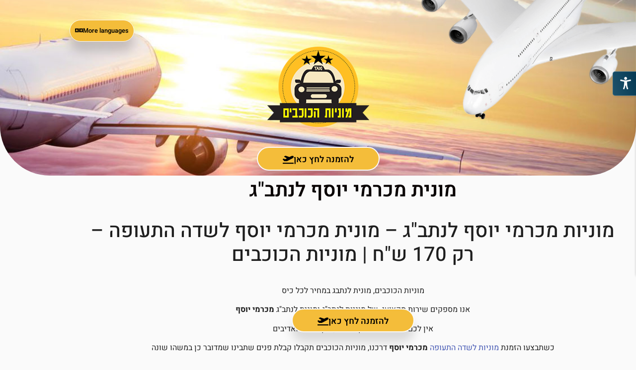

--- FILE ---
content_type: text/html; charset=UTF-8
request_url: https://stars-taxi.co.il/%D7%9E%D7%95%D7%A0%D7%99%D7%AA-%D7%9E%D7%9B%D7%A8%D7%9E%D7%99-%D7%99%D7%95%D7%A1%D7%A3-%D7%9C%D7%A0%D7%AA%D7%91%D7%92/
body_size: 30038
content:
<!doctype html>
<html dir="rtl" lang="he-IL">
<head>
	<meta charset="UTF-8">
	<meta name="viewport" content="width=device-width, initial-scale=1">
	<link rel="profile" href="https://gmpg.org/xfn/11">
	<meta name='robots' content='index, follow, max-image-preview:large, max-snippet:-1, max-video-preview:-1' />
	<style>img:is([sizes="auto" i], [sizes^="auto," i]) { contain-intrinsic-size: 3000px 1500px }</style>
	
	<!-- This site is optimized with the Yoast SEO plugin v26.7 - https://yoast.com/wordpress/plugins/seo/ -->
	<title>מוניות מכרמי יוסף לנתב&quot;ג - מונית לשדה התעופה - רק 170 ש&quot;ח | מוניות הכוכבים</title>
	<meta name="description" content="מוניות הכוכבים הכי זולים מכרמי יוסף לנתב&quot;ג ומכל רחבי הארץ! הדירוג הגבוה בגוגל ואלפי לקוחות מרוצים! רק למוניות הכוכבים יש מחירון באתר ובאפליקציה מכל רחבי הארץ." />
	<link rel="canonical" href="https://stars-taxi.co.il/מונית-מכרמי-יוסף-לנתבג/" />
	<meta property="og:locale" content="he_IL" />
	<meta property="og:type" content="article" />
	<meta property="og:title" content="מוניות מכרמי יוסף לנתב&quot;ג - מונית לשדה התעופה - רק 170 ש&quot;ח | מוניות הכוכבים" />
	<meta property="og:description" content="מוניות הכוכבים הכי זולים מכרמי יוסף לנתב&quot;ג ומכל רחבי הארץ! הדירוג הגבוה בגוגל ואלפי לקוחות מרוצים! רק למוניות הכוכבים יש מחירון באתר ובאפליקציה מכל רחבי הארץ." />
	<meta property="og:url" content="https://stars-taxi.co.il/מונית-מכרמי-יוסף-לנתבג/" />
	<meta property="og:site_name" content="מוניות הכוכבים" />
	<meta property="article:modified_time" content="2025-10-29T12:08:18+00:00" />
	<meta property="og:image" content="https://stars-taxi.co.il/wp-content/uploads/2018/12/logo_taxi.png" />
	<meta property="og:image:width" content="205" />
	<meta property="og:image:height" content="162" />
	<meta property="og:image:type" content="image/png" />
	<meta name="twitter:card" content="summary_large_image" />
	<meta name="twitter:label1" content="זמן קריאה מוערך" />
	<meta name="twitter:data1" content="2 דקות" />
	<script type="application/ld+json" class="yoast-schema-graph">{"@context":"https://schema.org","@graph":[{"@type":"WebPage","@id":"https://stars-taxi.co.il/%d7%9e%d7%95%d7%a0%d7%99%d7%aa-%d7%9e%d7%9b%d7%a8%d7%9e%d7%99-%d7%99%d7%95%d7%a1%d7%a3-%d7%9c%d7%a0%d7%aa%d7%91%d7%92/","url":"https://stars-taxi.co.il/%d7%9e%d7%95%d7%a0%d7%99%d7%aa-%d7%9e%d7%9b%d7%a8%d7%9e%d7%99-%d7%99%d7%95%d7%a1%d7%a3-%d7%9c%d7%a0%d7%aa%d7%91%d7%92/","name":"מוניות מכרמי יוסף לנתב\"ג - מונית לשדה התעופה - רק 170 ש\"ח | מוניות הכוכבים","isPartOf":{"@id":"https://stars-taxi.co.il/#website"},"primaryImageOfPage":{"@id":"https://stars-taxi.co.il/%d7%9e%d7%95%d7%a0%d7%99%d7%aa-%d7%9e%d7%9b%d7%a8%d7%9e%d7%99-%d7%99%d7%95%d7%a1%d7%a3-%d7%9c%d7%a0%d7%aa%d7%91%d7%92/#primaryimage"},"image":{"@id":"https://stars-taxi.co.il/%d7%9e%d7%95%d7%a0%d7%99%d7%aa-%d7%9e%d7%9b%d7%a8%d7%9e%d7%99-%d7%99%d7%95%d7%a1%d7%a3-%d7%9c%d7%a0%d7%aa%d7%91%d7%92/#primaryimage"},"thumbnailUrl":"https://stars-taxi.co.il/wp-content/uploads/2018/12/logo_taxi.png","datePublished":"2020-08-17T07:38:09+00:00","dateModified":"2025-10-29T12:08:18+00:00","description":"מוניות הכוכבים הכי זולים מכרמי יוסף לנתב\"ג ומכל רחבי הארץ! הדירוג הגבוה בגוגל ואלפי לקוחות מרוצים! רק למוניות הכוכבים יש מחירון באתר ובאפליקציה מכל רחבי הארץ.","breadcrumb":{"@id":"https://stars-taxi.co.il/%d7%9e%d7%95%d7%a0%d7%99%d7%aa-%d7%9e%d7%9b%d7%a8%d7%9e%d7%99-%d7%99%d7%95%d7%a1%d7%a3-%d7%9c%d7%a0%d7%aa%d7%91%d7%92/#breadcrumb"},"inLanguage":"he-IL","potentialAction":[{"@type":"ReadAction","target":["https://stars-taxi.co.il/%d7%9e%d7%95%d7%a0%d7%99%d7%aa-%d7%9e%d7%9b%d7%a8%d7%9e%d7%99-%d7%99%d7%95%d7%a1%d7%a3-%d7%9c%d7%a0%d7%aa%d7%91%d7%92/"]}]},{"@type":"ImageObject","inLanguage":"he-IL","@id":"https://stars-taxi.co.il/%d7%9e%d7%95%d7%a0%d7%99%d7%aa-%d7%9e%d7%9b%d7%a8%d7%9e%d7%99-%d7%99%d7%95%d7%a1%d7%a3-%d7%9c%d7%a0%d7%aa%d7%91%d7%92/#primaryimage","url":"https://stars-taxi.co.il/wp-content/uploads/2018/12/logo_taxi.png","contentUrl":"https://stars-taxi.co.il/wp-content/uploads/2018/12/logo_taxi.png","width":205,"height":162,"caption":"מונית לנתב\"ג - מוניות הכוכבים"},{"@type":"BreadcrumbList","@id":"https://stars-taxi.co.il/%d7%9e%d7%95%d7%a0%d7%99%d7%aa-%d7%9e%d7%9b%d7%a8%d7%9e%d7%99-%d7%99%d7%95%d7%a1%d7%a3-%d7%9c%d7%a0%d7%aa%d7%91%d7%92/#breadcrumb","itemListElement":[{"@type":"ListItem","position":1,"name":"Home","item":"https://stars-taxi.co.il/"},{"@type":"ListItem","position":2,"name":"מונית מכרמי יוסף לנתב&quot;ג"}]},{"@type":"WebSite","@id":"https://stars-taxi.co.il/#website","url":"https://stars-taxi.co.il/","name":"מוניות הכוכבים","description":"מוניות לנתב&quot;ג מכל רחבי הארץ ובחזרה","potentialAction":[{"@type":"SearchAction","target":{"@type":"EntryPoint","urlTemplate":"https://stars-taxi.co.il/?s={search_term_string}"},"query-input":{"@type":"PropertyValueSpecification","valueRequired":true,"valueName":"search_term_string"}}],"inLanguage":"he-IL"}]}</script>
	<!-- / Yoast SEO plugin. -->


<link rel='dns-prefetch' href='//cdnjs.cloudflare.com' />
<link rel="alternate" type="application/rss+xml" title="מוניות הכוכבים &laquo; פיד‏" href="https://stars-taxi.co.il/feed/" />
<link rel="alternate" type="application/rss+xml" title="מוניות הכוכבים &laquo; פיד תגובות‏" href="https://stars-taxi.co.il/comments/feed/" />
<script>
window._wpemojiSettings = {"baseUrl":"https:\/\/s.w.org\/images\/core\/emoji\/15.0.3\/72x72\/","ext":".png","svgUrl":"https:\/\/s.w.org\/images\/core\/emoji\/15.0.3\/svg\/","svgExt":".svg","source":{"concatemoji":"https:\/\/stars-taxi.co.il\/wp-includes\/js\/wp-emoji-release.min.js?ver=6.7.4"}};
/*! This file is auto-generated */
!function(i,n){var o,s,e;function c(e){try{var t={supportTests:e,timestamp:(new Date).valueOf()};sessionStorage.setItem(o,JSON.stringify(t))}catch(e){}}function p(e,t,n){e.clearRect(0,0,e.canvas.width,e.canvas.height),e.fillText(t,0,0);var t=new Uint32Array(e.getImageData(0,0,e.canvas.width,e.canvas.height).data),r=(e.clearRect(0,0,e.canvas.width,e.canvas.height),e.fillText(n,0,0),new Uint32Array(e.getImageData(0,0,e.canvas.width,e.canvas.height).data));return t.every(function(e,t){return e===r[t]})}function u(e,t,n){switch(t){case"flag":return n(e,"\ud83c\udff3\ufe0f\u200d\u26a7\ufe0f","\ud83c\udff3\ufe0f\u200b\u26a7\ufe0f")?!1:!n(e,"\ud83c\uddfa\ud83c\uddf3","\ud83c\uddfa\u200b\ud83c\uddf3")&&!n(e,"\ud83c\udff4\udb40\udc67\udb40\udc62\udb40\udc65\udb40\udc6e\udb40\udc67\udb40\udc7f","\ud83c\udff4\u200b\udb40\udc67\u200b\udb40\udc62\u200b\udb40\udc65\u200b\udb40\udc6e\u200b\udb40\udc67\u200b\udb40\udc7f");case"emoji":return!n(e,"\ud83d\udc26\u200d\u2b1b","\ud83d\udc26\u200b\u2b1b")}return!1}function f(e,t,n){var r="undefined"!=typeof WorkerGlobalScope&&self instanceof WorkerGlobalScope?new OffscreenCanvas(300,150):i.createElement("canvas"),a=r.getContext("2d",{willReadFrequently:!0}),o=(a.textBaseline="top",a.font="600 32px Arial",{});return e.forEach(function(e){o[e]=t(a,e,n)}),o}function t(e){var t=i.createElement("script");t.src=e,t.defer=!0,i.head.appendChild(t)}"undefined"!=typeof Promise&&(o="wpEmojiSettingsSupports",s=["flag","emoji"],n.supports={everything:!0,everythingExceptFlag:!0},e=new Promise(function(e){i.addEventListener("DOMContentLoaded",e,{once:!0})}),new Promise(function(t){var n=function(){try{var e=JSON.parse(sessionStorage.getItem(o));if("object"==typeof e&&"number"==typeof e.timestamp&&(new Date).valueOf()<e.timestamp+604800&&"object"==typeof e.supportTests)return e.supportTests}catch(e){}return null}();if(!n){if("undefined"!=typeof Worker&&"undefined"!=typeof OffscreenCanvas&&"undefined"!=typeof URL&&URL.createObjectURL&&"undefined"!=typeof Blob)try{var e="postMessage("+f.toString()+"("+[JSON.stringify(s),u.toString(),p.toString()].join(",")+"));",r=new Blob([e],{type:"text/javascript"}),a=new Worker(URL.createObjectURL(r),{name:"wpTestEmojiSupports"});return void(a.onmessage=function(e){c(n=e.data),a.terminate(),t(n)})}catch(e){}c(n=f(s,u,p))}t(n)}).then(function(e){for(var t in e)n.supports[t]=e[t],n.supports.everything=n.supports.everything&&n.supports[t],"flag"!==t&&(n.supports.everythingExceptFlag=n.supports.everythingExceptFlag&&n.supports[t]);n.supports.everythingExceptFlag=n.supports.everythingExceptFlag&&!n.supports.flag,n.DOMReady=!1,n.readyCallback=function(){n.DOMReady=!0}}).then(function(){return e}).then(function(){var e;n.supports.everything||(n.readyCallback(),(e=n.source||{}).concatemoji?t(e.concatemoji):e.wpemoji&&e.twemoji&&(t(e.twemoji),t(e.wpemoji)))}))}((window,document),window._wpemojiSettings);
</script>
<style id='wp-emoji-styles-inline-css'>

	img.wp-smiley, img.emoji {
		display: inline !important;
		border: none !important;
		box-shadow: none !important;
		height: 1em !important;
		width: 1em !important;
		margin: 0 0.07em !important;
		vertical-align: -0.1em !important;
		background: none !important;
		padding: 0 !important;
	}
</style>
<style id='global-styles-inline-css'>
:root{--wp--preset--aspect-ratio--square: 1;--wp--preset--aspect-ratio--4-3: 4/3;--wp--preset--aspect-ratio--3-4: 3/4;--wp--preset--aspect-ratio--3-2: 3/2;--wp--preset--aspect-ratio--2-3: 2/3;--wp--preset--aspect-ratio--16-9: 16/9;--wp--preset--aspect-ratio--9-16: 9/16;--wp--preset--color--black: #000000;--wp--preset--color--cyan-bluish-gray: #abb8c3;--wp--preset--color--white: #ffffff;--wp--preset--color--pale-pink: #f78da7;--wp--preset--color--vivid-red: #cf2e2e;--wp--preset--color--luminous-vivid-orange: #ff6900;--wp--preset--color--luminous-vivid-amber: #fcb900;--wp--preset--color--light-green-cyan: #7bdcb5;--wp--preset--color--vivid-green-cyan: #00d084;--wp--preset--color--pale-cyan-blue: #8ed1fc;--wp--preset--color--vivid-cyan-blue: #0693e3;--wp--preset--color--vivid-purple: #9b51e0;--wp--preset--gradient--vivid-cyan-blue-to-vivid-purple: linear-gradient(135deg,rgba(6,147,227,1) 0%,rgb(155,81,224) 100%);--wp--preset--gradient--light-green-cyan-to-vivid-green-cyan: linear-gradient(135deg,rgb(122,220,180) 0%,rgb(0,208,130) 100%);--wp--preset--gradient--luminous-vivid-amber-to-luminous-vivid-orange: linear-gradient(135deg,rgba(252,185,0,1) 0%,rgba(255,105,0,1) 100%);--wp--preset--gradient--luminous-vivid-orange-to-vivid-red: linear-gradient(135deg,rgba(255,105,0,1) 0%,rgb(207,46,46) 100%);--wp--preset--gradient--very-light-gray-to-cyan-bluish-gray: linear-gradient(135deg,rgb(238,238,238) 0%,rgb(169,184,195) 100%);--wp--preset--gradient--cool-to-warm-spectrum: linear-gradient(135deg,rgb(74,234,220) 0%,rgb(151,120,209) 20%,rgb(207,42,186) 40%,rgb(238,44,130) 60%,rgb(251,105,98) 80%,rgb(254,248,76) 100%);--wp--preset--gradient--blush-light-purple: linear-gradient(135deg,rgb(255,206,236) 0%,rgb(152,150,240) 100%);--wp--preset--gradient--blush-bordeaux: linear-gradient(135deg,rgb(254,205,165) 0%,rgb(254,45,45) 50%,rgb(107,0,62) 100%);--wp--preset--gradient--luminous-dusk: linear-gradient(135deg,rgb(255,203,112) 0%,rgb(199,81,192) 50%,rgb(65,88,208) 100%);--wp--preset--gradient--pale-ocean: linear-gradient(135deg,rgb(255,245,203) 0%,rgb(182,227,212) 50%,rgb(51,167,181) 100%);--wp--preset--gradient--electric-grass: linear-gradient(135deg,rgb(202,248,128) 0%,rgb(113,206,126) 100%);--wp--preset--gradient--midnight: linear-gradient(135deg,rgb(2,3,129) 0%,rgb(40,116,252) 100%);--wp--preset--font-size--small: 13px;--wp--preset--font-size--medium: 20px;--wp--preset--font-size--large: 36px;--wp--preset--font-size--x-large: 42px;--wp--preset--spacing--20: 0.44rem;--wp--preset--spacing--30: 0.67rem;--wp--preset--spacing--40: 1rem;--wp--preset--spacing--50: 1.5rem;--wp--preset--spacing--60: 2.25rem;--wp--preset--spacing--70: 3.38rem;--wp--preset--spacing--80: 5.06rem;--wp--preset--shadow--natural: 6px 6px 9px rgba(0, 0, 0, 0.2);--wp--preset--shadow--deep: 12px 12px 50px rgba(0, 0, 0, 0.4);--wp--preset--shadow--sharp: 6px 6px 0px rgba(0, 0, 0, 0.2);--wp--preset--shadow--outlined: 6px 6px 0px -3px rgba(255, 255, 255, 1), 6px 6px rgba(0, 0, 0, 1);--wp--preset--shadow--crisp: 6px 6px 0px rgba(0, 0, 0, 1);}:root { --wp--style--global--content-size: 800px;--wp--style--global--wide-size: 1200px; }:where(body) { margin: 0; }.wp-site-blocks > .alignleft { float: left; margin-right: 2em; }.wp-site-blocks > .alignright { float: right; margin-left: 2em; }.wp-site-blocks > .aligncenter { justify-content: center; margin-left: auto; margin-right: auto; }:where(.wp-site-blocks) > * { margin-block-start: 24px; margin-block-end: 0; }:where(.wp-site-blocks) > :first-child { margin-block-start: 0; }:where(.wp-site-blocks) > :last-child { margin-block-end: 0; }:root { --wp--style--block-gap: 24px; }:root :where(.is-layout-flow) > :first-child{margin-block-start: 0;}:root :where(.is-layout-flow) > :last-child{margin-block-end: 0;}:root :where(.is-layout-flow) > *{margin-block-start: 24px;margin-block-end: 0;}:root :where(.is-layout-constrained) > :first-child{margin-block-start: 0;}:root :where(.is-layout-constrained) > :last-child{margin-block-end: 0;}:root :where(.is-layout-constrained) > *{margin-block-start: 24px;margin-block-end: 0;}:root :where(.is-layout-flex){gap: 24px;}:root :where(.is-layout-grid){gap: 24px;}.is-layout-flow > .alignleft{float: left;margin-inline-start: 0;margin-inline-end: 2em;}.is-layout-flow > .alignright{float: right;margin-inline-start: 2em;margin-inline-end: 0;}.is-layout-flow > .aligncenter{margin-left: auto !important;margin-right: auto !important;}.is-layout-constrained > .alignleft{float: left;margin-inline-start: 0;margin-inline-end: 2em;}.is-layout-constrained > .alignright{float: right;margin-inline-start: 2em;margin-inline-end: 0;}.is-layout-constrained > .aligncenter{margin-left: auto !important;margin-right: auto !important;}.is-layout-constrained > :where(:not(.alignleft):not(.alignright):not(.alignfull)){max-width: var(--wp--style--global--content-size);margin-left: auto !important;margin-right: auto !important;}.is-layout-constrained > .alignwide{max-width: var(--wp--style--global--wide-size);}body .is-layout-flex{display: flex;}.is-layout-flex{flex-wrap: wrap;align-items: center;}.is-layout-flex > :is(*, div){margin: 0;}body .is-layout-grid{display: grid;}.is-layout-grid > :is(*, div){margin: 0;}body{padding-top: 0px;padding-right: 0px;padding-bottom: 0px;padding-left: 0px;}a:where(:not(.wp-element-button)){text-decoration: underline;}:root :where(.wp-element-button, .wp-block-button__link){background-color: #32373c;border-width: 0;color: #fff;font-family: inherit;font-size: inherit;line-height: inherit;padding: calc(0.667em + 2px) calc(1.333em + 2px);text-decoration: none;}.has-black-color{color: var(--wp--preset--color--black) !important;}.has-cyan-bluish-gray-color{color: var(--wp--preset--color--cyan-bluish-gray) !important;}.has-white-color{color: var(--wp--preset--color--white) !important;}.has-pale-pink-color{color: var(--wp--preset--color--pale-pink) !important;}.has-vivid-red-color{color: var(--wp--preset--color--vivid-red) !important;}.has-luminous-vivid-orange-color{color: var(--wp--preset--color--luminous-vivid-orange) !important;}.has-luminous-vivid-amber-color{color: var(--wp--preset--color--luminous-vivid-amber) !important;}.has-light-green-cyan-color{color: var(--wp--preset--color--light-green-cyan) !important;}.has-vivid-green-cyan-color{color: var(--wp--preset--color--vivid-green-cyan) !important;}.has-pale-cyan-blue-color{color: var(--wp--preset--color--pale-cyan-blue) !important;}.has-vivid-cyan-blue-color{color: var(--wp--preset--color--vivid-cyan-blue) !important;}.has-vivid-purple-color{color: var(--wp--preset--color--vivid-purple) !important;}.has-black-background-color{background-color: var(--wp--preset--color--black) !important;}.has-cyan-bluish-gray-background-color{background-color: var(--wp--preset--color--cyan-bluish-gray) !important;}.has-white-background-color{background-color: var(--wp--preset--color--white) !important;}.has-pale-pink-background-color{background-color: var(--wp--preset--color--pale-pink) !important;}.has-vivid-red-background-color{background-color: var(--wp--preset--color--vivid-red) !important;}.has-luminous-vivid-orange-background-color{background-color: var(--wp--preset--color--luminous-vivid-orange) !important;}.has-luminous-vivid-amber-background-color{background-color: var(--wp--preset--color--luminous-vivid-amber) !important;}.has-light-green-cyan-background-color{background-color: var(--wp--preset--color--light-green-cyan) !important;}.has-vivid-green-cyan-background-color{background-color: var(--wp--preset--color--vivid-green-cyan) !important;}.has-pale-cyan-blue-background-color{background-color: var(--wp--preset--color--pale-cyan-blue) !important;}.has-vivid-cyan-blue-background-color{background-color: var(--wp--preset--color--vivid-cyan-blue) !important;}.has-vivid-purple-background-color{background-color: var(--wp--preset--color--vivid-purple) !important;}.has-black-border-color{border-color: var(--wp--preset--color--black) !important;}.has-cyan-bluish-gray-border-color{border-color: var(--wp--preset--color--cyan-bluish-gray) !important;}.has-white-border-color{border-color: var(--wp--preset--color--white) !important;}.has-pale-pink-border-color{border-color: var(--wp--preset--color--pale-pink) !important;}.has-vivid-red-border-color{border-color: var(--wp--preset--color--vivid-red) !important;}.has-luminous-vivid-orange-border-color{border-color: var(--wp--preset--color--luminous-vivid-orange) !important;}.has-luminous-vivid-amber-border-color{border-color: var(--wp--preset--color--luminous-vivid-amber) !important;}.has-light-green-cyan-border-color{border-color: var(--wp--preset--color--light-green-cyan) !important;}.has-vivid-green-cyan-border-color{border-color: var(--wp--preset--color--vivid-green-cyan) !important;}.has-pale-cyan-blue-border-color{border-color: var(--wp--preset--color--pale-cyan-blue) !important;}.has-vivid-cyan-blue-border-color{border-color: var(--wp--preset--color--vivid-cyan-blue) !important;}.has-vivid-purple-border-color{border-color: var(--wp--preset--color--vivid-purple) !important;}.has-vivid-cyan-blue-to-vivid-purple-gradient-background{background: var(--wp--preset--gradient--vivid-cyan-blue-to-vivid-purple) !important;}.has-light-green-cyan-to-vivid-green-cyan-gradient-background{background: var(--wp--preset--gradient--light-green-cyan-to-vivid-green-cyan) !important;}.has-luminous-vivid-amber-to-luminous-vivid-orange-gradient-background{background: var(--wp--preset--gradient--luminous-vivid-amber-to-luminous-vivid-orange) !important;}.has-luminous-vivid-orange-to-vivid-red-gradient-background{background: var(--wp--preset--gradient--luminous-vivid-orange-to-vivid-red) !important;}.has-very-light-gray-to-cyan-bluish-gray-gradient-background{background: var(--wp--preset--gradient--very-light-gray-to-cyan-bluish-gray) !important;}.has-cool-to-warm-spectrum-gradient-background{background: var(--wp--preset--gradient--cool-to-warm-spectrum) !important;}.has-blush-light-purple-gradient-background{background: var(--wp--preset--gradient--blush-light-purple) !important;}.has-blush-bordeaux-gradient-background{background: var(--wp--preset--gradient--blush-bordeaux) !important;}.has-luminous-dusk-gradient-background{background: var(--wp--preset--gradient--luminous-dusk) !important;}.has-pale-ocean-gradient-background{background: var(--wp--preset--gradient--pale-ocean) !important;}.has-electric-grass-gradient-background{background: var(--wp--preset--gradient--electric-grass) !important;}.has-midnight-gradient-background{background: var(--wp--preset--gradient--midnight) !important;}.has-small-font-size{font-size: var(--wp--preset--font-size--small) !important;}.has-medium-font-size{font-size: var(--wp--preset--font-size--medium) !important;}.has-large-font-size{font-size: var(--wp--preset--font-size--large) !important;}.has-x-large-font-size{font-size: var(--wp--preset--font-size--x-large) !important;}
:root :where(.wp-block-pullquote){font-size: 1.5em;line-height: 1.6;}
</style>
<link rel='stylesheet' id='admin-style-css' href='https://stars-taxi.co.il/wp-content/plugins/accessibility/assets//css/admin-style.css?ver=1.0.6' media='all' />
<link rel='stylesheet' id='select2-css' href='https://cdnjs.cloudflare.com/ajax/libs/select2/4.0.6-rc.0/css/select2.min.css?ver=6.7.4' media='all' />
<link rel='stylesheet' id='hello-elementor-theme-style-css' href='https://stars-taxi.co.il/wp-content/themes/hello-elementor/assets/css/theme.css?ver=3.4.5' media='all' />
<link rel='stylesheet' id='hello-elementor-child-style-css' href='https://stars-taxi.co.il/wp-content/themes/stars-taxi/style.css?ver=1.0.0' media='all' />
<link rel='stylesheet' id='hello-elementor-css' href='https://stars-taxi.co.il/wp-content/themes/hello-elementor/assets/css/reset.css?ver=3.4.5' media='all' />
<link rel='stylesheet' id='hello-elementor-header-footer-css' href='https://stars-taxi.co.il/wp-content/themes/hello-elementor/assets/css/header-footer.css?ver=3.4.5' media='all' />
<link rel='stylesheet' id='elementor-frontend-css' href='https://stars-taxi.co.il/wp-content/plugins/elementor/assets/css/frontend.min.css?ver=3.34.1' media='all' />
<link rel='stylesheet' id='widget-heading-css' href='https://stars-taxi.co.il/wp-content/plugins/elementor/assets/css/widget-heading-rtl.min.css?ver=3.34.1' media='all' />
<link rel='stylesheet' id='e-animation-shrink-css' href='https://stars-taxi.co.il/wp-content/plugins/elementor/assets/lib/animations/styles/e-animation-shrink.min.css?ver=3.34.1' media='all' />
<link rel='stylesheet' id='e-animation-zoomIn-css' href='https://stars-taxi.co.il/wp-content/plugins/elementor/assets/lib/animations/styles/zoomIn.min.css?ver=3.34.1' media='all' />
<link rel='stylesheet' id='widget-image-css' href='https://stars-taxi.co.il/wp-content/plugins/elementor/assets/css/widget-image-rtl.min.css?ver=3.34.1' media='all' />
<link rel='stylesheet' id='e-animation-grow-css' href='https://stars-taxi.co.il/wp-content/plugins/elementor/assets/lib/animations/styles/e-animation-grow.min.css?ver=3.34.1' media='all' />
<link rel='stylesheet' id='e-motion-fx-css' href='https://stars-taxi.co.il/wp-content/plugins/elementor-pro/assets/css/modules/motion-fx.min.css?ver=3.34.0' media='all' />
<link rel='stylesheet' id='e-sticky-css' href='https://stars-taxi.co.il/wp-content/plugins/elementor-pro/assets/css/modules/sticky.min.css?ver=3.34.0' media='all' />
<link rel='stylesheet' id='e-popup-css' href='https://stars-taxi.co.il/wp-content/plugins/elementor-pro/assets/css/conditionals/popup.min.css?ver=3.34.0' media='all' />
<link rel='stylesheet' id='elementor-icons-css' href='https://stars-taxi.co.il/wp-content/plugins/elementor/assets/lib/eicons/css/elementor-icons.min.css?ver=5.45.0' media='all' />
<link rel='stylesheet' id='elementor-post-2785-css' href='https://stars-taxi.co.il/wp-content/uploads/elementor/css/post-2785.css?ver=1767997842' media='all' />
<link rel='stylesheet' id='font-awesome-5-all-css' href='https://stars-taxi.co.il/wp-content/plugins/elementor/assets/lib/font-awesome/css/all.min.css?ver=3.34.1' media='all' />
<link rel='stylesheet' id='font-awesome-4-shim-css' href='https://stars-taxi.co.il/wp-content/plugins/elementor/assets/lib/font-awesome/css/v4-shims.min.css?ver=3.34.1' media='all' />
<link rel='stylesheet' id='elementor-post-4392-css' href='https://stars-taxi.co.il/wp-content/uploads/elementor/css/post-4392.css?ver=1768088674' media='all' />
<link rel='stylesheet' id='elementor-post-4003-css' href='https://stars-taxi.co.il/wp-content/uploads/elementor/css/post-4003.css?ver=1767997926' media='all' />
<link rel='stylesheet' id='elementor-post-4031-css' href='https://stars-taxi.co.il/wp-content/uploads/elementor/css/post-4031.css?ver=1767997926' media='all' />
<link rel='stylesheet' id='elementor-post-4033-css' href='https://stars-taxi.co.il/wp-content/uploads/elementor/css/post-4033.css?ver=1767997926' media='all' />
<link rel='stylesheet' id='elementor-post-8579-css' href='https://stars-taxi.co.il/wp-content/uploads/elementor/css/post-8579.css?ver=1767997842' media='all' />
<link rel='stylesheet' id='tablepress-default-css' href='https://stars-taxi.co.il/wp-content/plugins/tablepress/css/build/default-rtl.css?ver=3.2.6' media='all' />
<link rel='stylesheet' id='elementor-gf-local-heebo-css' href='https://stars-taxi.co.il/wp-content/uploads/elementor/google-fonts/css/heebo.css?ver=1742251288' media='all' />
<link rel='stylesheet' id='elementor-icons-shared-0-css' href='https://stars-taxi.co.il/wp-content/plugins/elementor/assets/lib/font-awesome/css/fontawesome.min.css?ver=5.15.3' media='all' />
<link rel='stylesheet' id='elementor-icons-fa-solid-css' href='https://stars-taxi.co.il/wp-content/plugins/elementor/assets/lib/font-awesome/css/solid.min.css?ver=5.15.3' media='all' />
<link rel='stylesheet' id='elementor-icons-fa-brands-css' href='https://stars-taxi.co.il/wp-content/plugins/elementor/assets/lib/font-awesome/css/brands.min.css?ver=5.15.3' media='all' />
<link rel='stylesheet' id='elementor-icons-fa-regular-css' href='https://stars-taxi.co.il/wp-content/plugins/elementor/assets/lib/font-awesome/css/regular.min.css?ver=5.15.3' media='all' />
<script src="https://stars-taxi.co.il/wp-includes/js/jquery/jquery.min.js?ver=3.7.1" id="jquery-core-js"></script>
<script src="https://stars-taxi.co.il/wp-includes/js/jquery/jquery-migrate.min.js?ver=3.4.1" id="jquery-migrate-js"></script>
<script src="https://cdnjs.cloudflare.com/ajax/libs/select2/4.0.6-rc.0/js/select2.min.js?ver=6.7.4" id="select2-js"></script>
<script src="https://stars-taxi.co.il/wp-content/plugins/elementor/assets/lib/font-awesome/js/v4-shims.min.js?ver=3.34.1" id="font-awesome-4-shim-js"></script>
<link rel="https://api.w.org/" href="https://stars-taxi.co.il/wp-json/" /><link rel="alternate" title="JSON" type="application/json" href="https://stars-taxi.co.il/wp-json/wp/v2/pages/4392" /><link rel="EditURI" type="application/rsd+xml" title="RSD" href="https://stars-taxi.co.il/xmlrpc.php?rsd" />
<meta name="generator" content="WordPress 6.7.4" />
<link rel='shortlink' href='https://stars-taxi.co.il/?p=4392' />
<link rel="alternate" title="oEmbed (JSON)" type="application/json+oembed" href="https://stars-taxi.co.il/wp-json/oembed/1.0/embed?url=https%3A%2F%2Fstars-taxi.co.il%2F%25d7%259e%25d7%2595%25d7%25a0%25d7%2599%25d7%25aa-%25d7%259e%25d7%259b%25d7%25a8%25d7%259e%25d7%2599-%25d7%2599%25d7%2595%25d7%25a1%25d7%25a3-%25d7%259c%25d7%25a0%25d7%25aa%25d7%2591%25d7%2592%2F" />
<link rel="alternate" title="oEmbed (XML)" type="text/xml+oembed" href="https://stars-taxi.co.il/wp-json/oembed/1.0/embed?url=https%3A%2F%2Fstars-taxi.co.il%2F%25d7%259e%25d7%2595%25d7%25a0%25d7%2599%25d7%25aa-%25d7%259e%25d7%259b%25d7%25a8%25d7%259e%25d7%2599-%25d7%2599%25d7%2595%25d7%25a1%25d7%25a3-%25d7%259c%25d7%25a0%25d7%25aa%25d7%2591%25d7%2592%2F&#038;format=xml" />
<!-- start Simple Custom CSS and JS -->
<meta charset="UTF-8">
<style>

.ui-datepicker .ui-state-highlight{
	font-size: 20px;
    font-weight: 700;
	color: #38bff1e0;
}
.ui-datepicker .ui-datepicker-header {
		    width: 243px;
}
	
.ui-datepicker .ui-datepicker-calendar tbody tr, .ui-datepicker .ui-datepicker-calendar tbody tr td, .ui-datepicker .ui-datepicker-calendar tbody tr td a {
	font-size: 18px;
    padding: 2px;
	}
	
.ui-datepicker .ui-datepicker-calendar thead th{
	background-color:white !important;
}

.ui-datepicker .ui-datepicker-calendar thead th span{
    font-size: 17px;
}

.ui-datepicker .ui-datepicker-calendar tbody tr,
.ui-datepicker .ui-datepicker-calendar tbody tr td,
.ui-datepicker .ui-datepicker-calendar tbody tr td a
{
	background: white !important;
	background-color:white !important;
}

.ui-datepicker .ui-datepicker-title{
    display: flex;
    background-color: white;
    padding: 9px;
    justify-content: space-between;
    flex-direction: row;
    width: 100%;
}


.ui-datepicker .ui-datepicker-month{
    margin-left: 13px;
}

.ui-datepicker .ui-datepicker-next,
.ui-datepicker .ui-datepicker-prev 
{
	display:none;
}

.ui-datepicker .ui-datepicker-current-day a{
    border-width: 2px;
    border-color: #ff5e007a;
    border-radius: 5px;
}

    .smsVerification > .dialog-widget-content {
       
        top: 0 !important;
    }
	.OTPDialogContainer  {
	padding: 58px;
    border-radius: 4px;
    direction: rtl;
    background: white !important;
	}
	
	
	.OTPDialogContainer{
	position: relative !important; 
    max-width: 429px;
    margin-left: auto !important;
    margin-right: auto !important;
    top: 0 !important;
	left: initial !important;
	right: initial !important;
	padding: 19px;
	padding-bottom: 43px;
	}
	
	.OTPDialogContainer .OTP_INPUT fieldset legend{
		    margin-right: auto;
    		margin-left: auto;
	}
    .OTPDialog .cancelIcon {
        display: block;
        font-size: 20px;
        padding: 6px;
        position: absolute;
        top: 0;
        right: 0;
        color: black;
        cursor: pointer;
    }

    .OTPDialog > .OTP_ERROR {
        font-size: 18px;
        font-weight: 700;
        color: #f55f5f;
    }

    .OTPDialog > .message {
        font-size: 20px;
        font-weight: 500;
        margin-bottom: 29px;
        display: flex;
        flex-direction: column;
        align-content: flex-start;
        align-items: flex-start;
        flex-wrap: nowrap;
        justify-content: space-between;
        min-height: 101px;
    }

    .OTPDialog > .message > .fullPhoneNumber {
        direction: ltr !important;
        border: 1px;
        border-style: solid;
        padding: 5px;
        padding-left: 20px;
        padding-right: 20px;
        background-color: #ebebd29e;
        border-radius: 10px;
        margin-left: auto;
        margin-right: auto;
        width: 100%;
        font-size: 32px;
        font-weight: 700;
		text-align: center;
    }

    .OTPDialog > .actions,
    .OTPDialog > .loading {
        display: flex;
        flex-direction: column;
        flex-wrap: nowrap;
        align-content: center;
        justify-content: space-around;
        align-items: stretch;
        height: 105px;
    }

    .OTPDialog > .loading > img.loadingRoller {
        width: 15px;
        height: 15px;
        margin-left: auto;
        margin-right: auto;
    }

    .OTPDialog > .actions > button {
        border-radius: 6px !important;
    }

    .OTPDialog > .actions > button.sendOTP_DISABLED {
        background-color: #93ff70ad !important;
    }

    .OTPDialog > .actions > button.verifyOTP_DISABLED {
        background-color: rgba(112, 255, 222, 0.68) !important;
    }

    .OTPDialog > .actions > button.changePhoneNumber_DISABLED {
        background-color: #ff898959 !important;
    }

    .OTPDialog > .OTP_INPUT {
        direction: ltr !important;
    }

    .OTPDialog > .OTP_INPUT {
        position: relative;
        width: 100%;
        margin: 0 auto;
        margin-bottom: 20px;
    }

    .OTPDialog > .OTP_INPUT fieldset {
        display: flex;
        flex-direction: column;
        flex-wrap: nowrap;
        justify-content: center;
        align-content: center;
        align-items: center;
        border: 0;
        padding: 0;
        margin: 0;
    }

    .OTPDialog > .OTP_INPUT fieldset div {
        display: flex;
        align-items: center;
    }

    .OTPDialog > .OTP_INPUT legend {
        color: #5555FF;
        direction: rtl !important;
        font-size: 22px;
        font-weight: 500;
    }

    .OTPDialog > .OTP_INPUT input.otc-input {
        width: 1em;
        height: 44px;
        line-height: 1;
        margin: 0.1em;
        padding: 8px 0 10px;
        font-size: 2.65em;
        text-align: center;
        -webkit-appearance: textfield;
        border: 2px solid #BBBBFF;
        color: purple;
        border-radius: 4px;
    }

    .OTPDialog > .OTP_INPUT input.otc-input.otc-long {
        width: 150px;
    }

    .OTPDialog > .OTP_INPUT input.otc-input::-webkit-outer-spin-button,
    .OTPDialog > .OTP_INPUT input.otc-input::-webkit-inner-spin-button {
        -webkit-appearance: none;
        margin: 0;
    }

    /* 2 group of 3 items */
    .OTPDialog > .OTP_INPUT input.otc-input:nth-child(n+4) {
        order: 2;
    }

    .OTPDialog > .OTP_INPUT_DISABLED div::before {
        content: '';
        height: 2px;
        width: 24px;
        margin: 0 .25em;
        order: 1;
        background: #BBBBFF;
    }

    .OTPDialog > .OTP_INPUT label {
        border: 0 !important;
        clip: rect(1px, 1px, 1px, 1px) !important;
        -webkit-clip-path: inset(50%) !important;
        clip-path: inset(50%) !important;
        height: 1px !important;
        margin: -1px !important;
        overflow: hidden !important;
        padding: 0 !important;
        position: absolute !important;
        width: 1px !important;
        white-space: nowrap !important;
    }

    .OTPDialog .sendOTP,
    .OTPDialog .sendOTPWhatsapp {
        position: relative;
    }

    .OTPDialog .sendOTP > .buttonIcon,
    .OTPDialog .sendOTPWhatsapp > .buttonIcon {
        position: absolute;
        top: 11px;
        right: 78%;
        width: 20px;
        height: 20px;
    }

    .OTPDialog.hidden,
    .OTPDialog .hidden {
        display: none !important;
    }
</style>
<div class="OTPDialog hidden">
    <i class="cancel cancelIcon fas fa-times"></i>

    <div class="message">
        <span>אנא אמתו את מספר הנייד שלכם : </span>
        <span class="fullPhoneNumber">+9725555555</span>
    </div>
    <div class="OTP_INPUT_DEPRECATED hidden">
        <fieldset>
            <legend>הקוד שהתקבל בהודעה:</legend>
            <label class="otc-sample-label">Number %number%</label>
            <div>
                <input type="tel" pattern="[0-9]*" value="" inputtype="numeric" autocomplete="one-time-code"
                       class="otc-input" required>

                <!-- Autocomplete not to put on other input -->
                <input type="tel" pattern="[0-9]*" min="0" max="9" maxlength="1" value="" inputtype="numeric"
                       class="otc-input" required>
                <input type="tel" pattern="[0-9]*" min="0" max="9" maxlength="1" value="" inputtype="numeric"
                       class="otc-input" required>
                <input type="tel" pattern="[0-9]*" min="0" max="9" maxlength="1" value="" inputtype="numeric"
                       class="otc-input" required>
            </div>
        </fieldset>
    </div>
    <div class="OTP_INPUT hidden">
        <fieldset>
            <legend>הקוד שהתקבל בהודעה:</legend>
            <label class="otc-sample-label">Number %number%</label>
            <input type="tel" pattern="[0-9]*" value="" inputtype="numeric" autocomplete="one-time-code"
                   class="otc-input otc-long" required>
        </fieldset>
    </div>

    <div class="OTP_ERROR hidden">
        קוד אימות שגוי
    </div>
    <div class="loading hidden">
        <img class='loadingRoller' src='/wp-content/plugins/gravityforms/images/spinner.gif'/>
    </div>
    <div class="actions">
        <button class="sendOTP">
            שלח קוד אימות בסמס
            <img class="buttonIcon"
                 src="[data-uri]"/>
        </button>
        <button class="verifyOTP hidden">
            המשך הזמנה
        </button>
        <button class="sendOTPWhatsapp">
            שלח קוד אימות בווטסאפ
            <img class="buttonIcon"
                 src="[data-uri]"/>
        </button>
        <button class="changePhoneNumber">
            זה לא המספר שלי (שנה מספר)
        </button>
    </div>
</div>
<!-- end Simple Custom CSS and JS -->
<!-- start Simple Custom CSS and JS -->
<link rel="stylesheet" href="https://cdnjs.cloudflare.com/ajax/libs/intl-tel-input/17.0.15/css/intlTelInput.css"
      integrity="sha512-gxWow8Mo6q6pLa1XH/CcH8JyiSDEtiwJV78E+D+QP0EVasFs8wKXq16G8CLD4CJ2SnonHr4Lm/yY2fSI2+cbmw=="
      crossorigin="anonymous" referrerpolicy="no-referrer"/>
<style>
    .iti__flag {
        background-image: url("https://cdnjs.cloudflare.com/ajax/libs/intl-tel-input/17.0.15/img/flags.png");
    }

    @media (-webkit-min-device-pixel-ratio: 2), (min-resolution: 192dpi) {
        .iti__flag {
            background-image: url("https://cdnjs.cloudflare.com/ajax/libs/intl-tel-input/17.0.15/img/flags@2x.png");
        }
    }

    div.ginput_container.ginput_container_phone {
        width: 100%;
    }

    div.ginput_container.ginput_container_phone > div.iti__flag-container > ul.iti__country-list {
        left: 0 !important;
        direction: ltr !important;
    }

    div.ginput_container.ginput_container_phone > div.iti__flag-container > ul.iti__country-list > li.iti__country {
        text-align: left !important;
        direction: ltr !important;
    }

    div.ginput_container.ginput_container_phone > div.iti__flag-container .iti__arrow {
        margin-left: -2px;
        margin-right: 8px;
    }

    @media (max-width: 500px) {
        #field_1_39,
        #field_5_39 {
            width: 43%;
        }

        #field_1_52,
        #field_5_54 {
            width: 57%;
        }

    }

</style>

<script src="https://cdnjs.cloudflare.com/ajax/libs/intl-tel-input/17.0.15/js/intlTelInput.min.js"
        integrity="sha512-L3moecKIMM1UtlzYZdiGlge2+bugLObEFLOFscaltlJ82y0my6mTUugiz6fQiSc5MaS7Ce0idFJzabEAl43XHg=="
        crossorigin="anonymous" referrerpolicy="no-referrer"></script>

<script src="https://cdnjs.cloudflare.com/ajax/libs/localforage/1.10.0/localforage.min.js"
        integrity="sha512-+BMamP0e7wn39JGL8nKAZ3yAQT2dL5oaXWr4ZYlTGkKOaoXM/Yj7c4oy50Ngz5yoUutAG17flueD4F6QpTlPng=="
        crossorigin="anonymous" referrerpolicy="no-referrer"></script>




<!-- end Simple Custom CSS and JS -->
<!-- start Simple Custom CSS and JS -->
<style>
#field_1_33 .ginput_total,
#field_5_53 .ginput_total,
#field_1_60 .ginput_total
{
  display: inline-block !important;
  
}

#field_1_60 .ginput_container_total{
  width:100%;
}

.timeOfDayText{
  	color: black !important;
    font-size: 13px !important;
    margin: 0 !important;
    display: none !important;
    margin-right: 5px !important;
}

#field_1_33 .ginput_total .timeOfDayText,
#field_5_53 .ginput_total .timeOfDayText,
#field_1_60 .ginput_total .timeOfDayText
{
      display: inline-block !important;
}


.gform_page_footer > input[type='button']{
	margin-bottom:80px !important;
}</style>
<!-- end Simple Custom CSS and JS -->
<!-- start Simple Custom CSS and JS -->
<script>
 window.isUserLoggedIn = window.isUserLoggedIn ? window.isUserLoggedIn : false;
 if (/iPad|iPhone|iPod/.test(navigator.userAgent)) {
 window.document.addEventListener('touchmove', e => {
  if (e.scale !== 1) {
   e.preventDefault();
  }
 }, {passive: false});
}


 function generateLuggage(passengersAmountInput, luggageAmountInput, smallLuggageAmountInput) {
 var passengersAmount = jQuery(passengersAmountInput);
 var luggageAmount = jQuery(luggageAmountInput);
 var smallLuggageAmount = jQuery(smallLuggageAmountInput);

 // PassengerAmount = luggageAmount + (smallLuggageAmount / 2)
 var passengerToLuggage = {
 1: 7,
 2: 6,
 3: 5,
 4: 5,
 5: 7,
 6: 7,
 7: 9,
 8: 9,
 9: 10,
 10: 8,
 11: 17,
 12: 15,
 13: 13,
 14: 11,
 15: 23,
 16: 22,
 17: 20,
 18: 18,
 19: 16,
 20: 14,
};

 var passengers = parseInt(passengersAmount.val());
 var allowedLuggage = passengerToLuggage[passengers];

 // Preserve currently selected values
 var selectedLuggage = Math.max(parseInt(luggageAmount.val()) || 0, 0);
 var selectedSmallLuggage = Math.max(parseInt(smallLuggageAmount.val()) || 0, 0);

 // Calculate remaining space after selecting normal luggage
 var maxSmallLuggage = Math.floor((allowedLuggage - selectedLuggage) * 2);

 // Handle normal luggage options
 var luggageOptions = luggageAmount.find("option");
 var sampleLuggageOption = jQuery(luggageOptions.first()).clone();
 luggageAmount.empty(); // Clear options
 for (var i = 0; i <= allowedLuggage; i++) {
 var newLuggageOption = sampleLuggageOption.clone();
 newLuggageOption.val(i).text(i);
 luggageAmount.append(newLuggageOption);
}

 // Handle small luggage options
 var smallLuggageOptions = smallLuggageAmount.find("option");
 var sampleSmallLuggageOption = jQuery(smallLuggageOptions.first()).clone();
 smallLuggageAmount.empty(); // Clear options
 for (var j = 0; j <= maxSmallLuggage; j++) {
 var newSmallLuggageOption = sampleSmallLuggageOption.clone();
 newSmallLuggageOption.val(j).text(j);
 smallLuggageAmount.append(newSmallLuggageOption);
}

 // Restore selected values if valid
 if (selectedLuggage + selectedSmallLuggage / 2 <= allowedLuggage) {
 luggageAmount.val(selectedLuggage);
 smallLuggageAmount.val(selectedSmallLuggage);
} else {
 luggageAmount.val(0);
 smallLuggageAmount.val(0);
}
}


 function isToday(someDate) {
 if (someDate && someDate.getDate && someDate.getFullYear) {
 var today = new Date();
 return someDate.getDate() == today.getDate() && someDate.getMonth() == today.getMonth() && someDate.getFullYear() == today.getFullYear();
}
 return false;
}


 function isThisHour(someDate) {
 if (someDate && someDate.getHours && someDate.getDate && someDate.getFullYear) {
 var today = new Date();
 return someDate.getHours() == today.getHours() && someDate.getDate() == today.getDate() && someDate.getMonth() == today.getMonth() && someDate.getFullYear() == today.getFullYear();
}
 return false;
}


 function waitUntilThereIsAnyValue(elementOrId, compareCondition, callback) {
 compareCondition = compareCondition || function (element) {
  return element.val() && element.val().length > 0;
 };
 var interval = setInterval(function () {
 var element = jQuery(elementOrId);
 if (element.length > 0) {
 if (compareCondition(element)) {
 clearInterval(interval);
 callback(element.val());
}
}
}, 500);
}


 function deleteBadHoursMinutes(dateElementInput, hourElementInput, minuteElementInput) {
 function isDateElementReady(dateElement) {
  if (dateElement.datepicker && dateElement.datepicker('getDate')) {
   return true;
  }
  return false;
 }

 function isSelectReady(selectElement) {
 return selectElement && selectElement.find('option').length > 0;
}

 waitUntilThereIsAnyValue(dateElementInput, isDateElementReady, function () {
 waitUntilThereIsAnyValue(hourElementInput, isSelectReady, function () {
 waitUntilThereIsAnyValue(minuteElementInput, isSelectReady, function () {
 var dateElement = jQuery(dateElementInput)
 var hourElement = jQuery(hourElementInput);
 var minuteElement = jQuery(minuteElementInput);
 // console.log(1111, dateElement, hourElement, minuteElement);
 //  return;
 if (dateElement.datepicker) {
 if (isToday(dateElement.datepicker('getDate'))) {
 var tenMinutes = 1 * 1000 * 60 * 10;
 var now = new Date();
 now.setMinutes(now.getMinutes() + 10);
 now.setSeconds(0);
 now.setMilliseconds(0);
 hourElement.find('option')
 .filter(function (index, element) {
 var h = parseInt(jQuery(element).text());
 var newNow = new Date(now);
 newNow.setHours(h);
 return newNow.getTime() < now.getTime();

})
 .remove();

 var chosenTime = new Date();
 chosenTime.setSeconds(0);
 chosenTime.setMilliseconds(0);
 chosenTime.setHours(parseInt(hourElement.val()));
 if (isThisHour(chosenTime)) {
 minuteElement.find('option')
 .filter(function (index, element) {
 var m = parseInt(jQuery(element).text());
 var newNow = new Date(chosenTime);
 newNow.setMinutes(m);
 return (newNow.getTime() - tenMinutes) < chosenTime.getTime();
})
 .remove();
 if (minuteElement.find('option').length === 0) {
 hourElement.find('option').first().remove();
 hourElement.val(parseInt(hourElement.val()) + 1);
 deleteBadHoursMinutes(dateElementInput, hourElementInput, minuteElementInput);
}
}
}
}
});
});

});
}

 function getChosenTime(dateElementInput, hourElementInput, minuteElementInput) {
 var dateElement = jQuery(dateElementInput)
 var hourElement = jQuery(hourElementInput);
 var minuteElement = jQuery(minuteElementInput);
 var date = new Date(dateElement.datepicker('getDate'));
 date.setHours(parseInt(hourElement.val()));
 date.setMinutes(parseInt(minuteElement.val()));
 date.setSeconds(0);
 date.setMilliseconds(0);
 return date;
}

 function formatIsraelDate(dateObject) {
 try {
 var day = ('0' + dateObject.getDate()).slice(-2); // Prepends zero if needed to ensure two digits
 var month = ('0' + (dateObject.getMonth() + 1)).slice(-2); // Months are zero-indexed, plus one and prepend zero
 var year = dateObject.getFullYear();
 var formattedDate = `${day}/${month}/${year}`; // Formats date as "dd/mm/yyyy"
 return formattedDate;
} catch (e) {
}
}


 function resetBadDatePicker(idObj) {
 jQuery(".gj-picker").hide();
 jQuery(".gform_wrapper > form").click((event) => {
 if (jQuery(event.target).closest('.gj-datepicker.gj-datepicker-md.gj-unselectable.small').length === 0) {
 jQuery(".gj-picker").hide();
}
});

 var interval = setInterval(function () {
 try {
 var formId = idObj.formId;
 var fieldId = idObj.fieldId;
 var selector = '#gform_' + formId + ' #input_' + formId + '_' + fieldId;
 // clonedElement = turnDateIntoNative(selector);  // DEPRECTED
 var clonedElement = false;
 // if (jQuery(selector).length && (jQuery(selector).is(':visible') || clonedElement && clonedElement.is(":visible"))) {
 if (jQuery(selector).length && (jQuery(selector).is(':visible'))) {
 jQuery(selector).each(function () {
 this.readOnly = true;
});

 function dateCheck(selector) {
 if (jQuery(selector).length && jQuery(selector).is(':visible')) {
 var now = new Date();
 now.setHours(0);
 now.setMinutes(0);
 now.setSeconds(0);
 now.setMilliseconds(0);
 if (jQuery(selector).datepicker('getDate')) {
 if (now.getTime() >= jQuery(selector).datepicker('getDate').getTime() + 1) {
 jQuery(selector).datepicker('setDate', now);
}
}
}
}

 jQuery(selector)
 .change(function () {
 setTimeout(dateCheck, 1000);
});
 dateCheck(selector);
}
 clearInterval(interval)
} catch (e) {
 console.log('Waiting for datePicker to initialize', e);
}

}, 1000);
}


 function initGFormDatePicker() {
 try {
 for (var _len = arguments.length, idObjs = new Array(_len), _key = 0; _key < _len; _key++) {
 idObjs[_key] = arguments[_key];
}

 gform.addFilter("gform_datepicker_options_pre_init", function (optionsObj, formId, fieldId) {
 if (idObjs.filter(function (idObjs) {
 if (idObjs.formId == formId && idObjs.fieldId == fieldId) {
 return true;
}
 return false;
}).length > 0) {
 optionsObj.minDate = 0;
 optionsObj.maxDate = "+10 Y";
}
 return optionsObj;
});
 idObjs
 .forEach(resetBadDatePicker);
} catch (e) {
 console.log('Failed to initialize Datepickers', e);
}
}

 "use strict";


 function makeInputNumeric() {
 for (var _len = arguments.length, inputs = new Array(_len), _key = 0; _key < _len; _key++) {
 inputs[_key] = arguments[_key];
}

 return inputs
 .map(function (input) {
 return jQuery(input);
})
 .map(function (input) {
 return input.numeric({
 decimal: false, negative: false
}, function () {
 this.value = "";
 this.focus();
});
});
}


 function attachLoadingRollerToSubmitButton(submitButtonInput, prevButtonInput) {
 var submitButton = jQuery(submitButtonInput);
 var prevButton = jQuery(prevButtonInput);
 var form = submitButton.closest("form");
 submitButton
 .click(function (event) {
 event.preventDefault();
 prevButton
 .prop("disabled", true);
 submitButton
 .prop("disabled", true)
 .after("<img class='gform_button button' src='/wp-content/plugins/gravityforms/images/spinner.gif'/>");
 form[0].submit();
 return false;
});
}

 function autoLoadField(fieldSelector, callback) {
 return localforage.getItem(fieldSelector)
 .then(function (value) {
 var field = jQuery(fieldSelector);
 if (!field.length || jQuery.trim(field.val()).trim().length === 0 || jQuery.trim(field.val()).trim() === 'temp') {
 if (field.is('select')) {
 var newOption = jQuery('<option></option>');
 newOption.val(value).text(value).attr('selected', 'selected');
 field.append(newOption);
 field.find('.select2-selection--single').text(value);
}

 field.val(value);
}
 if (callback) {
 callback(value);
}
});
}

 function autoSaveChangeField(fieldSelector, callback) {
 var field = jQuery(fieldSelector);
 if (!field.data('autoSaveChangeField')) {
 field.data('autoSaveChangeField', true);
 return field
 .change(function (e) {
 localforage.setItem(fieldSelector, e.target.value)
 .then(function (s) {
 if (callback) {
 callback(value);
}
});
});
}
}

 function autoSaveLoadFields(fieldSelectors, callback) {
 var count = 0;
 var called = false;
 for (var key in fieldSelectors) {
 var selector = fieldSelectors[key];
 autoSaveChangeField(selector);
 autoLoadField(selector, function () {
 if (count++ >= fieldSelectors.length - 1) {
 if (callback && called === false) {
 called = true;
 callback();
}
}
});
}
}

 function isElementCssDisplayNone(fieldSelector) {
 return jQuery(fieldSelector).css('display') === 'none';
}

 function isElementValueEmpty(fieldSelector) {
 try {
 return jQuery(fieldSelector).val().trim().length === 0;
} catch (e) {
 return true;
}
}

 function enablePhoneExtInput(phoneNumberField, extensionSelector) {
 var phoneNumberFieldInput = jQuery(phoneNumberField);
 var dropDown = phoneNumberFieldInput.closest('.ginput_container.ginput_container_phone > .iti.iti--allow-dropdown');
 if (dropDown.length === 0) {
 var cacheId = phoneNumberFieldInput.attr('id') + '_phoneExtension';
 var input = phoneNumberFieldInput[0];
 var extensionSelectorInput = jQuery(extensionSelector);
 var intl = intlTelInput(input, {
 preferredCountries: ['il', 'us', 'uk', 'ru'], initialCountry: "il"
});
 phoneNumberFieldInput.data('intl', intl);

 phoneNumberFieldInput.data("getExtPhoneNumber", function () {
 return parseInt(extensionSelectorInput.val());
});

 phoneNumberFieldInput.data('getPhoneNumber', function () {
 return phoneNumberFieldInput.val();
});

 /*
 phoneNumberFieldInput.data('getFullNumber', function () {
     var ext = parseInt(extensionSelectorInput.val());
     var phone = parseInt(phoneNumberFieldInput.val());
     return [ext, phone].join('');
 });
*/

 phoneNumberFieldInput.data('getFullNumber', function () {
 var ext = phoneNumberFieldInput.data("getExtPhoneNumber")() || parseInt(extensionSelectorInput.val()) || '';
 var phone = parseInt(phoneNumberFieldInput.data('getPhoneNumber')() || phoneNumberFieldInput.val() || '');
 return [ext, phone].join('');
});


 function countryChange() {
 var countryData = intl.getSelectedCountryData();
 if (countryData && countryData.dialCode) {
 localforage.setItem(cacheId, countryData.iso2);
 if (extensionSelectorInput.length > 0 && countryData && countryData.dialCode) {
 extensionSelectorInput.val(countryData.dialCode);
}
}
}

 intl._setCountry = intl.setCountry;
 intl.setCountry = function (countryCode) {
 intl._setCountry(countryCode);
 countryChange();
};
 phoneNumberFieldInput.closest('.ginput_container.ginput_container_phone > .iti.iti--allow-dropdown').addClass('ginput_container ginput_container_phone');
 phoneNumberFieldInput.data('intlAdded', true);

 input.addEventListener("countrychange", countryChange);
}
}


 function getFullPhoneNumber(phoneNumberField) {
 var phoneNumberFieldInput = jQuery(phoneNumberField);
 if (typeof phoneNumberFieldInput.data('getFullNumber') === 'function') {
 return phoneNumberFieldInput.data('getFullNumber')();
}
 return null;
}

 function isPhoneExt(phoneNumberField, check) {
 const phoneExt = jQuery(phoneNumberField).data('getExtPhoneNumber');
 if (typeof phoneExt === 'function') {
 return `${phoneExt()}` === `${check}`;
}
}

 function getPhoneNumberWithoutExt(phoneNumberField) {
 var phoneNumberFieldInput = jQuery(phoneNumberField);
 if (typeof phoneNumberFieldInput.data('getPhoneNumber') === 'function') {
 return phoneNumberFieldInput.data('getPhoneNumber')();
}
 return "";
}


 function generateOTP(fullPhoneNumber) {
 return wpAjaxPostAction('generateOTP', {phone: fullPhoneNumber});
}

 function generateWhatsappOTP(fullPhoneNumber) {
 return wpAjaxPostAction('generateOTP', {phone: fullPhoneNumber, whatsapp: true});
}

 function verifyOTP(fullPhoneNumber, secret, salt, otp) {
 return wpAjaxPostAction('verifyOtp', {
 phone: fullPhoneNumber, secret: secret, salt: salt, otp: otp,
});
}

 function verifyVerifiedSecret(fullPhoneNumber, secret) {
 return wpAjaxPostAction('verifyVerifiedSecret', {
 phone: fullPhoneNumber, secret: secret
});
}

 function savePhoneAsVerified(fullPhoneNumber, secret) {
 return localforage.setItem('secretVerifiedHash_' + fullPhoneNumber, secret);
}

 function isPhoneVerified(phoneNumberField, verifiedSecretHashField, skip) {
 return new Promise(function (resolve, reject) {
 var fullPhoneNumber = getFullPhoneNumber(phoneNumberField);
 if (fullPhoneNumber && fullPhoneNumber.length >= 9) {
 var secretVerifiedHashField = jQuery(verifiedSecretHashField)
 var secretVerifiedHash = secretVerifiedHashField.val();
 secretVerifiedHashField.val(skip, secretVerifiedHash);
 if (skip === true || secretVerifiedHash.length > 0) {
 return verifyVerifiedSecret(fullPhoneNumber, secretVerifiedHash)
 .then(function (r) {
 if (r.verified) {
 savePhoneAsVerified(fullPhoneNumber, secretVerifiedHash);
}
 resolve(r.verified);
});
} else {
 return localforage.getItem('secretVerifiedHash_' + fullPhoneNumber)
 .then(value => {
 secretVerifiedHashField.val(value || '');
 return isPhoneVerified(phoneNumberField, verifiedSecretHashField, true)
 .then(resolve)
 .catch(reject);
});
}
} else {
 reject();
}
});
}

 function enableOTPInput(otpDialog, digitsPerSquare) {
 digitsPerSquare = digitsPerSquare ? digitsPerSquare : 1;
 var otpInput = jQuery(otpDialog).find('.OTP_INPUT').removeClass('hidden');
 var labelSample = otpInput.find('label.otc-sample-label').removeClass('otc-sample-label');
 var uniqueKey = 'uniq-' + new Date().getTime();
 var inputs = otpInput.find('input.otc-input');
 inputs.each(function (index, input) {
 index = index + 1;
 input = jQuery(input);
 var newLabel = labelSample.clone();
 var id = uniqueKey + '-' + index;
 input.attr('id', id);
 newLabel.attr('for', id)
 .text('Number ' + index);
 otpInput.find('label').last().after(newLabel)
});
 labelSample.remove();
 let in1 = inputs.first()[0], ins = inputs.map(function (index, element) {
 return element
}).toArray(), splitNumber = function (e) {
 let data = e.data || e.target.value; // Chrome doesn't get the e.data, it's always empty, fallback to value then.
 if (!data) return; // Shouldn't happen, just in case.
 if (data.length === digitsPerSquare) return; // Here is a normal behavior, not a paste action.

 popuNext(e.target, data);
}, popuNext = function (el, data) {
 el.value = data.slice(0, digitsPerSquare); // Apply first item to first input
 data = data.substring(0, digitsPerSquare); // remove the first char.
 if (el.nextElementSibling && data.length) {
 // Do the same with the next element and next data
 popuNext(el.nextElementSibling, data);
}
};
 ins.forEach(function (input) {
 makeInputNumeric(input);

 input.addEventListener('keyup', function (e) {
 // Break if Shift, Tab, CMD, Option, Control.
 if (e.keyCode === 16 || e.keyCode == 9 || e.keyCode == 224 || e.keyCode == 18 || e.keyCode == 17) {
 e.preventDefault();
 return;
}
 if (ins.length > 1) {
 // On Backspace or left arrow, go to the previous field.
 if ((e.keyCode === 8 || e.keyCode === 37) && this.previousElementSibling && this.previousElementSibling.tagName === "INPUT") {
 this.previousElementSibling.select();
} else if (e.keyCode !== 8 && this.nextElementSibling) {
 this.nextElementSibling.select();
}
}
 // If the target is populated to quickly, value length can be > digitsPerSquare
 if (e.target.value.length > digitsPerSquare) {
 splitNumber(e);
}
});


 input.addEventListener('focus', function (e) {
 // If the focus element is the first one, do nothing
 if (this === in1) return;

 // If value of input 1 is empty, focus it.
 if (in1.value == '') {
 in1.focus();
}

 // If value of a previous input is empty, focus it.
 // To remove if you don't wanna force user respecting the fields order.
 if (this.previousElementSibling.value == '') {
 this.previousElementSibling.focus();
}
});
 input.addEventListener('input', function (e) {
 otpInput.trigger('change', otpInput.val());
});
});
 if (ins.length > 1) {

 in1.addEventListener('input', splitNumber);
} else {
 in1.addEventListener('input', function (e) {
 let data = e.data || e.target.value;
 e.value = data.slice(0, digitsPerSquare);
});
}


 otpInput.val = function () {
 return ins
 .map(function (element) {
 return element.value.slice(0, digitsPerSquare).trim();
})
 .filter(function (value) {
 return value && value.length > 0;
})
 .join('') || '';
};
 otpInput.focus = function () {
 setTimeout(function () {
 var inn = ins
 .find(function (inn) {
 return !inn.value.trim();
});
 if (inn) {
 inn.focus();
} else if (in1) {
 in1.focus();
}
}, 200);
};
 otpInput.focus();
 return otpInput;
}


 function launchOTPDialog(phoneNumberField) {
 var fullPhoneNumber = getFullPhoneNumber(phoneNumberField);

 if (isPhoneExt(phoneNumberField, "972")) {
 if (getPhoneNumberWithoutExt(phoneNumberField).length < 10) {
 return;
}
}


var dialogManager = new DialogsManager.Instance();
 var dialogComponent = jQuery('.OTPDialog').first().clone().removeClass('hidden');
 dialogComponent.find('.fullPhoneNumber').text('+' + parseInt(fullPhoneNumber.trim()));
 var dialogLoading = dialogComponent.find('.loading');
 var dialogActions = dialogComponent.find('.actions');
 var dialogSendOTP = dialogActions.find('.sendOTP');
 var dialogSendOTPWhatsapp = dialogActions.find('.sendOTPWhatsapp');

 // --- תחילת שינוי: טיימר לוואטסאפ (20 שניות) ---
 var timeLeft = 20; 
 var originalText = dialogSendOTPWhatsapp.text(); 
 
 // הגדרת הכפתור כלא-לחיץ בהתחלה
 dialogSendOTPWhatsapp.css({
    'opacity': '0.5',
    'pointer-events': 'none',
    'cursor': 'default'
 });
 dialogSendOTPWhatsapp.text(originalText + " (" + timeLeft + ")");

 var whatsappTimer = setInterval(function() {
    // הסרנו את בדיקת ה-visible כדי למנוע עצירה מוקדמת בטעות
    
    timeLeft--;
    dialogSendOTPWhatsapp.text(originalText + " (" + timeLeft + ")");

    if (timeLeft <= 0) {
        clearInterval(whatsappTimer);
        // שחרור הכפתור ללחיצה
        dialogSendOTPWhatsapp.text(originalText);
        dialogSendOTPWhatsapp.css({
            'opacity': '1',
            'pointer-events': 'auto',
            'cursor': 'pointer'
        });
    }
 }, 1000);
 // --- סוף שינוי ---

 var dialogVerifyOTP = dialogActions.find('.verifyOTP');
 var dialogCancel = dialogComponent.find('.cancel');
 var dialogChangePhoneNumber = dialogActions.find('.changePhoneNumber');
 var dialogWidget = dialogManager.createWidget('lightbox', {
 className: "smsVerification", message: dialogComponent,
 });

 function setLoading(state) {
 if (state === true) {
 dialogActions.addClass('hidden');
 dialogLoading.removeClass('hidden');
 dialogLoading.find('img')
 .each(function (index, img) {
 if (jQuery(img).attr('data-src')) {
 jQuery(img).attr('src', jQuery(img).attr('data-src'));
}
})
} else {
 dialogActions.removeClass('hidden');
 dialogLoading.addClass('hidden');
}
}

 dialogWidget.authenticated = function () {
};
 dialogSendOTP
 .click(function () {
 setLoading(true);
 generateOTP(fullPhoneNumber)
 .then(function (r) {
 var dialogComponentContainer = dialogComponent.closest(".dialog-widget-content");
 dialogComponentContainer.addClass("OTPDialogContainer");
 setLoading(false);
 if (r.sent !== true) {
 if (window.previousSecret && window.previousSalt) {
 r.secret = window.previousSecret;
 r.salt = window.previousSalt;
 r.sent = true;
}
}
 if (r.sent === true) {
 if (r.secret && r.salt) {
 window.previousSecret = r.secret;
 window.previousSalt = r.salt;
}
 dialogSendOTP.addClass('hidden');
 dialogVerifyOTP.add(dialogCancel).removeClass('hidden');
 var otpInput = enableOTPInput(dialogComponent, 4);
 dialogVerifyOTP.off('click');
 dialogVerifyOTP.click(function () {
 dialogComponent.find('.OTP_ERROR').addClass('hidden');
 var OTPCode = otpInput.val();
 if (OTPCode && OTPCode.length >= 4) {
 setLoading(true);
 verifyOTP(fullPhoneNumber, r.secret, r.salt, OTPCode)
 .then(function (r) {
 setLoading(false);
 if (r.verified === false) {
 dialogComponent.find('.OTP_ERROR').removeClass('hidden');
} else {
 savePhoneAsVerified(fullPhoneNumber, r.secret);
 dialogWidget.authenticated(r.secret);
}
});
} else {
 otpInput.focus();
}
});
}
});
})
 .click();

 dialogSendOTPWhatsapp
 .click(function () {
 setLoading(true);
 generateWhatsappOTP(fullPhoneNumber)
 .then(function (r) {
 setLoading(false);
 if (r.sent !== true) {
 if (window.previousSecret && window.previousSalt) {
 r.secret = window.previousSecret;
 r.salt = window.previousSalt;
 r.sent = true;
}
}
 if (r.sent === true) {
 if (r.secret && r.salt) {
 window.previousSecret = r.secret;
 window.previousSalt = r.salt;
}
 dialogSendOTPWhatsapp.addClass('hidden');
 //dialogSendOTP.addClass('hidden');
 dialogVerifyOTP.add(dialogCancel).removeClass('hidden');
 var otpInput = enableOTPInput(dialogComponent, 4);
 dialogVerifyOTP.off('click');
 dialogVerifyOTP.click(function () {
 dialogComponent.find('.OTP_ERROR').addClass('hidden');
 var OTPCode = otpInput.val();
 if (OTPCode && OTPCode.length >= 4) {
 setLoading(true);
 verifyOTP(fullPhoneNumber, r.secret, r.salt, OTPCode)
 .then(function (r) {
 setLoading(false);
 if (r.verified === false) {
 dialogComponent.find('.OTP_ERROR').removeClass('hidden');
} else {
 savePhoneAsVerified(fullPhoneNumber, r.secret);
 dialogWidget.authenticated(r.secret);
}
});
} else {
 otpInput.focus();
}
});
}
});
});

 dialogChangePhoneNumber.click(function () {
 dialogWidget.hide();
 setTimeout(function () {
 var phoneInput = jQuery(phoneNumberField);
 var li = phoneInput
 .focus()
 .closest('li')
 .css({
 backgroundColor: "rgb(255,206,9)",
 transition: "background-color 3.8s",
 'border-width': '2px',
 'border-style': 'solid',
});
 if (li.data('cancelMarkAdded') !== true) {
 function cancelMark() {
 setTimeout(function () {
 li.attr('style', '');
}, 4000);
}

 li.add(phoneInput)
 .click(cancelMark)
 .keydown(cancelMark)
 .data('cancelMarkAdded', true);
}

}, 400);
});
 dialogCancel.click(function () {
 dialogWidget.hide();
});
 dialogWidget.show();
 return dialogWidget;
}

 function handleFormOTP(nextButton, phoneNumberField, secretVerifiedHashField) {
 autoSaveLoadFields([secretVerifiedHashField]);
 var blockFormKey = 'blockingFormButton_' + nextButton;
 var isBlockedForm = window[blockFormKey];
 return jQuery(nextButton)
 .mousedown(function (e) {
 if (isBlockedForm === null && jQuery(phoneNumberField).val().length >= 9 && jQuery(phoneNumberField).data('secretVerifiedHash') !== jQuery(secretVerifiedHashField).val()) {
 e.preventDefault();
 window[blockFormKey] = true;
 isPhoneVerified(phoneNumberField, secretVerifiedHashField)
 .then(function (isThereSecretHash) {
 if (isThereSecretHash === false) {
 console.log('phone not verified, open verification popup');
 setTimeout(function () {
 var dialog = launchOTPDialog(phoneNumberField);
 dialog.authenticated = function (secret) {
 jQuery(phoneNumberField).data('secretVerifiedHash', secret);
 jQuery(secretVerifiedHashField)
 .val(secret)
 .change();
 dialog.hide();
 window[blockFormKey] = false;
 jQuery(nextButton).click();
}
}, 300);
} else {
 console.log('phone is verified, submit form');
 jQuery(phoneNumberField).data('secretVerifiedHash', jQuery(secretVerifiedHashField).val());
 window[blockFormKey] = false;
 jQuery(nextButton).click();
}
})
 .catch(function (e) {
 console.log('invalid phone');
});
 return true;
}
})
 .closest('form')
 .on("submit", function (e) {
 console.log('trying to submit');
 if (window[blockFormKey] === true) {
 window[blockFormKey] = null;
 e.preventDefault();
 console.log('prevented');
 return true;
}
 window[blockFormKey] = null;
});
}

 function wpAjaxPostAction(action, inputData) {
 var data = {action: action, data: inputData || {}};
 return jQuery.post('/wp-admin/admin-ajax.php', data).promise();
}

 function wpAjaxGetAction(action, inputData) {
 var data = {action: action, data: inputData || {}};
 return jQuery.get('/wp-admin/admin-ajax.php', data).promise();
}

 function getThanksOrderNumber() {
 var msIshurText = jQuery(`#gform_confirmation_message_1 span > strong`).filter((i, e) => jQuery(e).text() === "ос' айщеш: ");
 var parent = msIshurText.parent().clone();
 parent.find("strong").remove();
 return parent.text();
}

 function formathanksOrder(orderNumber) {
 return 't-' + orderNumber;
}

 function autoRefreshMemorizedDuplicateOrderNumber(orderField) {
 if (getThanksOrderNumber().length > 0) {
 return localforage.setItem(formathanksOrder(getThanksOrderNumber()), new Date().getTime())
} else if (orderField) {
 var orderFieldInput = jQuery(orderField);
 if (orderFieldInput.legth > 0) {
 const currentOrder = orderFieldInput.val();
 if (currentOrder.length > 0) {
 localforage.getItem(formathanksOrder(currentOrder))
 .then(result => {
 result = parseInt(result);
 if (result && result > 10000) {
 console.log("Found same order, refreshing....");
 if (location.search.indexOf("refreshed") < 0) {
 if (location.search) {
 location.href = location.href + "&refreshed"
} else {
 location.href = location.href + "?refreshed"
}
}
}
})
 .catch(e => Promise.resolve());
}
}
}
}

 const getAllFormData = (formSelector) => {
 const formData = {};

 jQuery(formSelector).find(':input').each(function () {
 const input = jQuery(this);
 const name = input.attr('name');
 if (name) {
 // Special handling for checkboxes and radio buttons
 if (input.is(':checkbox, :radio')) {
 formData[name] = input.is(':checked') ? input.val() : null;
} else {
 formData[name] = input.val();
}
}
});

 return formData;
};

 const modifyFormOnSubmit = (selector, getKeyValue) => {
 return new Promise(resolve => jQuery(selector).on('submit', function (e) {
 const form = jQuery(this);
 // Use the dependency function to get all form data
 const formData = getAllFormData(form);

 // Get the future key-value pairs
 const keyValues = getKeyValue(formData, form);
 if (keyValues === undefined) {
 // then do nothing, let the form continue as is...
 resolve();
 return;
}
 e.preventDefault(); // Pause the form submission
 if (keyValues) {
 for (const key in keyValues) {
 const value = keyValues[key];
 const input = form.find(`[name="${key}"]`);
 if (input.length) {
 if (input.is('select')) {
 // If it's a select, check if the option exists
 if (!input.find(`option[value="${value}"]`).length) {
 input.remove();
 jQuery('<input>').attr({
 type: 'hidden',
 name: key,
 value: value
}).appendTo(form)
} else {
 // Set the value for the select
 input.val(value);
}
} else {
 // For normal inputs, just set the value
 input.val(value);
}
} else {
 // If the input doesn't exist, add it as a hidden input
 jQuery('<input>').attr({
 type: 'hidden',
 name: key,
 value: value
}).appendTo(form);
}
}
}
 setTimeout(() => {
 // Perform the original submission
 form.off('submit'); // Temporarily unbind the submit handler to avoid recursion
 form.submit(); // Trigger the original submission
 resolve();
}, 100);
}));

};
</script>
<!-- end Simple Custom CSS and JS --><!-- start Simple Custom CSS and JS -->
<script>
 
jQuery(document).ready(function(){
  let interval = setInterval(function(){
    var elements =   jQuery('.select2-search__field');
    if(elements.length>0){
     elements[0].focus();
    }
  },1000);
});</script>
<!-- end Simple Custom CSS and JS -->

<script src='//stars-taxi.co.il/wp-content/uploads/custom-css-js/6334.js?v=7598'></script>
    <script async src="https://www.googletagmanager.com/gtag/js?id=UA-131921837-1"></script>
    <script>
        window.dataLayer = window.dataLayer || [];

        function gtag() {
            dataLayer.push(arguments);
        }

        gtag('js', new Date());

        gtag('config', 'UA-131921837-1');
    </script>
    <meta name="generator" content="Elementor 3.34.1; features: additional_custom_breakpoints; settings: css_print_method-external, google_font-enabled, font_display-auto">
			<style>
				.e-con.e-parent:nth-of-type(n+4):not(.e-lazyloaded):not(.e-no-lazyload),
				.e-con.e-parent:nth-of-type(n+4):not(.e-lazyloaded):not(.e-no-lazyload) * {
					background-image: none !important;
				}
				@media screen and (max-height: 1024px) {
					.e-con.e-parent:nth-of-type(n+3):not(.e-lazyloaded):not(.e-no-lazyload),
					.e-con.e-parent:nth-of-type(n+3):not(.e-lazyloaded):not(.e-no-lazyload) * {
						background-image: none !important;
					}
				}
				@media screen and (max-height: 640px) {
					.e-con.e-parent:nth-of-type(n+2):not(.e-lazyloaded):not(.e-no-lazyload),
					.e-con.e-parent:nth-of-type(n+2):not(.e-lazyloaded):not(.e-no-lazyload) * {
						background-image: none !important;
					}
				}
			</style>
						<meta name="theme-color" content="#FAFAFA">
			<link rel="icon" href="https://stars-taxi.co.il/wp-content/uploads/2018/12/cropped-logo_taxi-32x32.png" sizes="32x32" />
<link rel="icon" href="https://stars-taxi.co.il/wp-content/uploads/2018/12/cropped-logo_taxi-192x192.png" sizes="192x192" />
<link rel="apple-touch-icon" href="https://stars-taxi.co.il/wp-content/uploads/2018/12/cropped-logo_taxi-180x180.png" />
<meta name="msapplication-TileImage" content="https://stars-taxi.co.il/wp-content/uploads/2018/12/cropped-logo_taxi-270x270.png" />
		<style id="wp-custom-css">
			.price_title {
    border-radius: 20px;
}

#field_3_25 > div, #field_3_26 > div, #field_3_20, #field_3_21, #field_3_22, #field_3_23{
	margin-top: 10px;
}
li#field_3_32 {
    display: none;
}

/* Hour Fix */
.gform_wrapper .gfield_time_ampm, .gform_wrapper .gfield_time_hour, .gform_wrapper .gfield_time_minute {
    width: 50%;
}

input[type=date], input[type=email], input[type=number], input[type=password], input[type=search], input[type=tel], input[type=text], input[type=url], select, textarea {
height: 35px;
 padding: 0.1rem .2rem;
}

/*h3 {
font-size: 1.2em!important;
}
*/
#gform_submit_button_3, #gform_next_button_3_27 {
    visibility: hidden;
		position: fixed;
	opacity: 0;
	left:-9999px;
}
#gform_page_3_1 > div.gform_page_footer {
    visibility: hidden;
		position: fixed;
		opacity: 0;
}
.chosen-container {
    font-size: 18px;
}

/* Gravity fix */ 

.gform_confirmation_message {
	color:#000;
}
.gform_confirmation_message_1 {
	color:#000;
}

body .gform_wrapper.gf_rtl_wrapper ul, body .gform_wrapper.gf_rtl_wrapper ul li, body.rtl .gform_wrapper ul, body.rtl .gform_wrapper ul li {
    margin-right: 0!important;
    padding-right: 0!important;
    font-family: Heebo;
}

.select2-container[dir="rtl"] .select2-selection--single .select2-selection__rendered {
    font-family: Heebo;
}
.select2-results__option {
    font-family: Heebo;
}
.select2-container--default .select2-search--dropdown .select2-search__field {
    font-family: Heebo;
}

.gform_wrapper {
    margin: 0px 0;
}
.select2-container--default .select2-selection--single .select2-selection__placeholder {
    color: #000;
    font-family: Heebo;
		line-height: 33px;
}
body .gform_wrapper .top_label div.ginput_container {
    margin-top: 0!important;
}
#gform_3 > div.gform_footer.top_label {
    position: absolute;
}

.price_title {
	background: #000;
    color: #fff;
    text-align: center!important;
    padding: 10px;
}


#field_3_25 > div, #field_3_26 > div, #field_3_20, #field_3_21, #field_3_22, #field_3_23 {
	    text-align: center!important;
}

.gform_wrapper .top_label li.gfield.gf_left_half, .gform_wrapper .top_label li.gfield.gf_right_half {
    display: -moz-inline-stack;
    display: inline-block;
    vertical-align: top;
    width: 50%;
    padding-right: 16px;
    float: none;
}

body .gform_wrapper ul li.gfield {
    margin-top: 15px;
}

.gform_wrapper .top_label .gfield_label {
	    color: #000;
}
.gform_wrapper .field_description_below .gfield_description {
    padding-top: 0;
    color: #000;
}

html[dir=rtl] .gform_wrapper span.ginput_left, html[dir=rtl] .gform_wrapper ul.gform_fields li.gfield {
    color: #000;
}

#gform_submit_button_3.gform_wrapper .top_label .gfield_label {
    font-size: 1.7em;
}
.gform_wrapper .top_label span.ginput_total {
    margin: 0 5px;
	font-size: 1.5em;
}

html[dir=rtl] .gform_wrapper span.ginput_left, html[dir=rtl] .gform_wrapper ul.gform_fields li.gfield {
    padding-left: 15px;
}
.solid_border {
 border-left: dashed   5px #000;
	margin-left: 15px;
}

.bolder {
		font-weight: 900;
}
.underline_text {
	text-decoration: underline;
}
.chosen-container-single .chosen-single {
    height: 30px;
    line-height: 28px;
}

#gform_1 > .gform_wrapper ul.gform_fields li.gfield {
    padding-left: 16px;
    padding-right: 0;
    background: #ffcf59;
    border: solid 3px #ffcf59;
    padding: 5px;
}
.price_total_taxi {
    position: fixed;
    bottom: 30px;
    left: 30px;
    background: #ffbf23;
    border: solid 5px #ffbf23;
    padding: 5px;
    border-bottom: solid 6px #070707;
    border-top-right-radius: 26px;
    border-top-left-radius: 35px;
    font-size: 1.2em;
    font-weight: 900;
    display: block;
	z-index:9;
}

.gform_next_button,.gform_previous_button {
	cursor: pointer;
background: #241f21;
    border: solid 3px #2b2820;
    color: #ffffff;
    padding: 10px 40px;
    font-weight: 900;
}

.title_form_taxi {
		background: #ffbf23;
    padding: 5px 15px;
    border: solid 1px #000;
    margin-bottom: 25px;
}

#field_1_46 > center > h3:nth-child(1),#field_1_46 > center > h3:nth-child(2) {
    text-align: center!important;
}

#input_1_40 	{
    font-size: inherit;
    font-family: inherit;
    padding: 5px 4px;
    letter-spacing: normal;
    direction: ltr!important;
}

#field_3_20 > div, #field_3_21 > div, #field_3_22 > div, #field_3_23 > div {
    margin-top: 0;
    display: inline-block;
	    text-align: center!important;
}

#field_3_28 > div > span {
width: 100%!important;
}

.elementor-alert {
    text-align: center;
}

/* Select 2 */
.select2-container .select2-selection--single {
    height: 35px;
}

.gform_wrapper ul.gform_fields li.gfield.gfield_error+li.gfield.gfield_error {
    margin-top: 5px;
}


#gform_submit_button_1, #gform_submit_button_5 {
    cursor: pointer;
    background: #ffbf23;
    color: #000000;
    padding: 10px 40px;
    font-weight: 900;
	border: solid 1px;
}

#field_1_33 > div > span {
    margin: 0;
    font-size: 1em;
    text-align: center!important;
}
#field_5_53 > div > span {    margin: 0;
    font-size: 1em;
    text-align: center!important;
}

#input_1_44 {
	    height: 80px;
}

#field_5_46 {
	text-align: center!important;
}
#label_1_50_1 {
    display: -moz-inline-stack;
    display: block;
	}

#input_5_44 {
	height: 80px;
}

#field_5_33 > div > span {
text-align: center!important;
    font-size: 1em;
}

#field_1_59 > div > span, #field_1_49 > div > span {
	width: 100%!important;
}



#field_1_51 > p {
	text-align: center!important;
    background: #ffbf23;
    padding: 10px;
    font-weight: 800;
    font-size: 1em;
}

html[dir=rtl] .gform_wrapper .gfield_time_hour i, html[dir=rtl] div#preview_hdr span.toggle_helpers {
    float: right;
}

#input_1_31 > div.gfield_time_hour.ginput_container.ginput_container_time > label {
    margin-right: 15px;
}

#input_5_31 > div.gfield_time_hour.ginput_container.ginput_container_time > label {
    margin-right: 10px;
}

#field_1_52 > p,
#field_5_53 > p {
    background: #ffbf23;
    text-align: center!important;
    font-size: 1.2em;
    font-weight: 900;
    padding: 10px;
}

#field_5_46 > h3,
#field_5_46 > h3 > p {
	text-align: center!important;
}

#field_5_49 > div > span {   width: 100%!important;
}

#head_absolute{
	position:absolute;
}

div.gfield_time_hour.ginput_container.ginput_container_time > i 
{
	display:none;
}

.gform_wrapper .field_description_below .gfield_description {
    padding-top: 0px;
}
#button_wrap > div > div > div > span > a,
#button_wrap > div > span > a {
    display: block;
    padding: 20px;
}

#field_1_39 > div > div {
	display:none;
}
#field_5_39 > div > div {
	display:none;
}


/* Accessability */
#pojo-a11y-toolbar .pojo-a11y-toolbar-overlay ul.pojo-a11y-toolbar-items li.pojo-a11y-toolbar-item a {
    padding: 10px;
    font-size: 100%;
}
#pojo-a11y-toolbar .pojo-a11y-toolbar-toggle a {
    font-size: 220%;
    padding: 5px;
    border-top-right-radius: 25px;
    border-bottom-right-radius: 25px;
}
 #pojo-a11y-toolbar .pojo-a11y-toolbar-overlay ul.pojo-a11y-toolbar-items li.pojo-a11y-toolbar-item a {
		height: 40px;
}
#pojo-a11y-toolbar .pojo-a11y-toolbar-toggle a {
		height: 45px;
}

#pojo-a11y-toolbar .pojo-a11y-toolbar-overlay {
    background-color: #000000;
}
#pojo-a11y-toolbar .pojo-a11y-toolbar-overlay ul.pojo-a11y-toolbar-items li.pojo-a11y-toolbar-item a, #pojo-a11y-toolbar .pojo-a11y-toolbar-overlay p.pojo-a11y-toolbar-title {
    color: #ffffff;
}
#pojo-a11y-toolbar .pojo-a11y-toolbar-overlay, #pojo-a11y-toolbar .pojo-a11y-toolbar-overlay ul.pojo-a11y-toolbar-items.pojo-a11y-link, #pojo-a11y-toolbar .pojo-a11y-toolbar-overlay ul.pojo-a11y-toolbar-items.pojo-a11y-links {
    border-color: #ffffff;
}

.right_city {
    display: inline-table!important;
    width: 70%;
}
.select2-container--default .select2-selection--single {
    background-color: #fff;
    border: 1px solid #5f5f5f;
    border-radius: 4px;
    min-height: 32px;
}

.gf_left_view {
    display: inline-table!important;
    width: 30%;
}

/* Yellow Errors */

.gform_wrapper li.gfield.gfield_error, .gform_wrapper li.gfield.gfield_error.gfield_contains_required.gfield_creditcard_warning {
    background-color: rgba(255, 191, 35, 0.12);
    margin-bottom: 6px!important;
    border-top: 1px solid #ffbf23;
    border-bottom: 1px solid #ffbf23;
    padding-bottom: 6px;
    padding-top: 8px;
    box-sizing: border-box;
}

.gform_wrapper div.validation_error {
    color: #790000;
    font-size: 1em;
    font-weight: 700;
    margin-bottom: 25px;
    border-top: none;
    border-bottom: 2px solid #e04719;
    padding: 5px 0;
    clear: both;
    width: 100%;
    text-align: center;
}

.ginput_container_total {
	    margin-right: 5px;
}


#input_3_30 {
	background: #fff!important;
}

/********** Mobile Only *********/

@media only screen and (max-width: 641px) {
.gform_wrapper .ginput_container span:not(.ginput_price) {
    margin-bottom: -5px!important;
	}
.price_total_taxi {
    position: fixed;
    bottom: 0px;
    left: 0px;
	}
	
	.price_title {
    font-size: 14px;
}
	
.gform_wrapper .gform_page_footer input.button, .gform_wrapper .gform_page_footer input[type=submit] {
    width: 80%;
    float: right;
}
	
}

/********** Inline forms gap fix *********/
.gform_wrapper .field_description_below .gfield_description {
    padding: 5px!important;
}


/********** Desktop Only *********/
@media only screen and (min-width: 641px) {
	#field_3_20 > div, #field_3_21 > div, #field_3_22 > div, #field_3_23 > div {
    display: inline;
	    text-align: center!important;
} 

#field_5_48 > label, #field_1_48 > label {
	padding-bottom: 8px;
	}
	
#field_1_46 {
	    line-height: 0.5;
	}
	
}


/* Spinner */
img.gform_ajax_spinner {
	display: none !important;
	position: absolute;
	overflow: hidden  !important;
}


/* Buttons */
[type=button]:focus, [type=button]:hover, [type=submit]:focus, [type=submit]:hover, button:focus, button:hover {
    color: #000;
    background-color: #ffbf23;
    text-decoration: none;
}

[type=button], [type=submit], button {
    font-weight: 500!important;
    fill: #000000!important;
    color: #000000!important;
    background-color: #f4bd3a!important;
    border-radius: 2px 2px 2px 2px!important;
    border: solid 1px!important;
}

html[dir=rtl] .gform_wrapper:not(.gf_browser_gecko):not(.gf_browser_ie) select {
    background-position: 3.5% center;
    background: #fff!important;
}

.gform_wrapper.gf_browser_ie .gfield_time_minute,.gform_wrapper.gf_browser_ie .gfield_time_hour {
	min-width: 90px;
}
body .gform_wrapper div.gform_body ul.gform_fields li.gfield.gfield_html {
    padding: 5px;
}

/* --- התחלת עיצוב הודעת שבת --- */
.shabbat-card {
    background-color: #ffffff;
    border-right: 5px solid #0073aa; /* פס כחול בצד ימין */
    border-radius: 8px;
    padding: 20px;
    box-shadow: 0 4px 15px rgba(0,0,0,0.1); /* צל עדין */
    margin-top: 10px;
    font-family: assistant, heebo, sans-serif; /* פונט נעים */
    text-align: center;
    color: #333;
    border: 1px solid #eee;
}

/* כותרת */
.shabbat-header {
    font-size: 22px;
    font-weight: bold;
    color: #0073aa;
    margin-bottom: 15px;
    display: flex;
    align-items: center;
    justify-content: center;
    gap: 10px;
}

.shabbat-icon {
    font-size: 26px;
}

/* גוף הטקסט */
.shabbat-body p {
    font-size: 16px;
    line-height: 1.6;
    margin-bottom: 10px;
    color: #555;
}

.shabbat-body strong {
    color: #000;
}

/* שורה תחתונה - זמן */
.shabbat-footer {
    background-color: #f0f8ff; /* רקע תכלת עדין */
    color: #005a87;
    font-weight: bold;
    padding: 10px;
    border-radius: 6px;
    margin-top: 15px;
    display: inline-block;
    width: 100%;
}

/* ביטול העיצוב האדום הרגיל של גרביטי פורמס ספציפית להודעה הזו */
.gfield_error .validation_message {
    color: inherit !important;
    padding: 0 !important;
    background: none !important;
    border: none !important;
}
/* --- סוף עיצוב הודעת שבת --- */

/* --- תיקון בטוח: הרחבה רק של שדה השבת --- */

/* מכוונים אך ורק לשדה שקיבל את החותמת 'shabbat-field-error' מהתוסף.
   שום שדה אחר לא יושפע מזה!
*/
body .gform_wrapper li.gfield.shabbat-field-error {
    width: 100% !important;      
    max-width: 100% !important;  
    flex-basis: 100% !important; 
    display: block !important;   
    float: none !important;      
    clear: both !important;      
    margin-right: 0 !important;
}

/* עיצוב הכרטיס */
.shabbat-card {
    box-sizing: border-box;
    width: 100%;
    margin: 10px 0;
}		</style>
		</head>
<body class="rtl page-template-default page page-id-4392 wp-embed-responsive hello-elementor-default elementor-default elementor-kit-2785 elementor-page elementor-page-4392 elementor-page-4033">


<a class="skip-link screen-reader-text" href="#content">דלג לתוכן</a>

		<header data-elementor-type="header" data-elementor-id="4003" class="elementor elementor-4003 elementor-location-header" data-elementor-post-type="elementor_library">
					<section class="elementor-section elementor-top-section elementor-element elementor-element-6d46c38 elementor-section-full_width elementor-section-height-default elementor-section-height-default" data-id="6d46c38" data-element_type="section" data-settings="{&quot;background_background&quot;:&quot;classic&quot;}">
							<div class="elementor-background-overlay"></div>
							<div class="elementor-container elementor-column-gap-no">
					<div class="elementor-column elementor-col-100 elementor-top-column elementor-element elementor-element-b461ab9" data-id="b461ab9" data-element_type="column">
			<div class="elementor-widget-wrap elementor-element-populated">
						<section class="elementor-section elementor-inner-section elementor-element elementor-element-1c50938 elementor-section-boxed elementor-section-height-default elementor-section-height-default" data-id="1c50938" data-element_type="section">
						<div class="elementor-container elementor-column-gap-no">
					<div class="elementor-column elementor-col-50 elementor-inner-column elementor-element elementor-element-ca11a6c" data-id="ca11a6c" data-element_type="column">
			<div class="elementor-widget-wrap elementor-element-populated">
						<div class="elementor-element elementor-element-f40d604 elementor-widget elementor-widget-heading" data-id="f40d604" data-element_type="widget" data-widget_type="heading.default">
				<div class="elementor-widget-container">
					<span class="elementor-heading-title elementor-size-default"> </span>				</div>
				</div>
					</div>
		</div>
				<div class="elementor-column elementor-col-50 elementor-inner-column elementor-element elementor-element-f9d3ad8" data-id="f9d3ad8" data-element_type="column">
			<div class="elementor-widget-wrap elementor-element-populated">
						<div class="elementor-element elementor-element-08c8320 elementor-align-left elementor-mobile-align-center elementor-widget__width-auto e-transform elementor-widget elementor-widget-button" data-id="08c8320" data-element_type="widget" data-settings="{&quot;_animation&quot;:&quot;none&quot;,&quot;_transform_scale_effect&quot;:{&quot;unit&quot;:&quot;px&quot;,&quot;size&quot;:&quot;&quot;,&quot;sizes&quot;:[]},&quot;_transform_scale_effect_tablet&quot;:{&quot;unit&quot;:&quot;px&quot;,&quot;size&quot;:&quot;&quot;,&quot;sizes&quot;:[]},&quot;_transform_scale_effect_mobile&quot;:{&quot;unit&quot;:&quot;px&quot;,&quot;size&quot;:&quot;&quot;,&quot;sizes&quot;:[]}}" data-widget_type="button.default">
				<div class="elementor-widget-container">
									<div class="elementor-button-wrapper">
					<a class="elementor-button elementor-button-link elementor-size-xl elementor-animation-shrink" href="https://stars-taxi.co.il/en/">
						<span class="elementor-button-content-wrapper">
						<span class="elementor-button-icon">
				<i aria-hidden="true" class="fas fa-language"></i>			</span>
									<span class="elementor-button-text">More languages</span>
					</span>
					</a>
				</div>
								</div>
				</div>
					</div>
		</div>
					</div>
		</section>
				<div class="elementor-element elementor-element-8cdb6ef animated-slow elementor-invisible elementor-widget elementor-widget-image" data-id="8cdb6ef" data-element_type="widget" data-settings="{&quot;_animation&quot;:&quot;zoomIn&quot;}" data-widget_type="image.default">
				<div class="elementor-widget-container">
																<a href="https://stars-taxi.co.il/">
							<img width="205" height="162" src="https://stars-taxi.co.il/wp-content/uploads/2018/12/logo_taxi.png" class="attachment-full size-full wp-image-90" alt="מונית לנתב&quot;ג - מוניות הכוכבים" />								</a>
															</div>
				</div>
				<div class="elementor-element elementor-element-146fb52 elementor-align-center elementor-mobile-align-center e-transform elementor-widget__width-initial elementor-widget-mobile__width-inherit elementor-widget elementor-widget-button" data-id="146fb52" data-element_type="widget" data-settings="{&quot;_animation&quot;:&quot;none&quot;,&quot;_transform_scale_effect&quot;:{&quot;unit&quot;:&quot;px&quot;,&quot;size&quot;:&quot;&quot;,&quot;sizes&quot;:[]},&quot;_transform_scale_effect_tablet&quot;:{&quot;unit&quot;:&quot;px&quot;,&quot;size&quot;:&quot;&quot;,&quot;sizes&quot;:[]},&quot;_transform_scale_effect_mobile&quot;:{&quot;unit&quot;:&quot;px&quot;,&quot;size&quot;:&quot;&quot;,&quot;sizes&quot;:[]}}" data-widget_type="button.default">
				<div class="elementor-widget-container">
									<div class="elementor-button-wrapper">
					<a class="elementor-button elementor-button-link elementor-size-xl elementor-animation-grow" href="https://stars-taxi.co.il/">
						<span class="elementor-button-content-wrapper">
						<span class="elementor-button-icon">
				<i aria-hidden="true" class="fas fa-plane-departure"></i>			</span>
									<span class="elementor-button-text">להזמנה לחץ כאן</span>
					</span>
					</a>
				</div>
								</div>
				</div>
				<div class="elementor-element elementor-element-88ada22 elementor-absolute elementor-hidden-mobile elementor-widget elementor-widget-image" data-id="88ada22" data-element_type="widget" data-settings="{&quot;_position&quot;:&quot;absolute&quot;,&quot;motion_fx_motion_fx_scrolling&quot;:&quot;yes&quot;,&quot;motion_fx_translateY_effect&quot;:&quot;yes&quot;,&quot;motion_fx_translateY_direction&quot;:&quot;negative&quot;,&quot;motion_fx_translateY_speed&quot;:{&quot;unit&quot;:&quot;px&quot;,&quot;size&quot;:7.6,&quot;sizes&quot;:[]},&quot;motion_fx_translateY_affectedRange&quot;:{&quot;unit&quot;:&quot;%&quot;,&quot;size&quot;:&quot;&quot;,&quot;sizes&quot;:{&quot;start&quot;:0,&quot;end&quot;:100}},&quot;motion_fx_devices&quot;:[&quot;desktop&quot;,&quot;tablet&quot;,&quot;mobile&quot;]}" data-widget_type="image.default">
				<div class="elementor-widget-container">
															<img fetchpriority="high" width="2000" height="1333" src="https://stars-taxi.co.il/wp-content/uploads/2024/09/modern-airplane-isolated-white-background-1.png" class="attachment-full size-full wp-image-8662" alt="" srcset="https://stars-taxi.co.il/wp-content/uploads/2024/09/modern-airplane-isolated-white-background-1.png 2000w, https://stars-taxi.co.il/wp-content/uploads/2024/09/modern-airplane-isolated-white-background-1-300x200.png 300w, https://stars-taxi.co.il/wp-content/uploads/2024/09/modern-airplane-isolated-white-background-1-1024x682.png 1024w, https://stars-taxi.co.il/wp-content/uploads/2024/09/modern-airplane-isolated-white-background-1-768x512.png 768w, https://stars-taxi.co.il/wp-content/uploads/2024/09/modern-airplane-isolated-white-background-1-1536x1024.png 1536w" sizes="(max-width: 2000px) 100vw, 2000px" />															</div>
				</div>
				<div class="elementor-element elementor-element-4942a3a elementor-widget elementor-widget-html" data-id="4942a3a" data-element_type="widget" data-widget_type="html.default">
				<div class="elementor-widget-container">
					<script src="https://static.elfsight.com/platform/platform.js" data-use-service-core defer></script>
<div class="elfsight-app-03baf02b-3b33-4e2d-9ad4-0abcb0953009" data-elfsight-app-lazy></div>				</div>
				</div>
					</div>
		</div>
					</div>
		</section>
				</header>
				<div data-elementor-type="single" data-elementor-id="4033" class="elementor elementor-4033 elementor-location-single post-4392 page type-page status-publish has-post-thumbnail hentry" data-elementor-post-type="elementor_library">
					<section class="elementor-section elementor-top-section elementor-element elementor-element-66a685f elementor-section-boxed elementor-section-height-default elementor-section-height-default" data-id="66a685f" data-element_type="section" data-settings="{&quot;background_background&quot;:&quot;classic&quot;}">
						<div class="elementor-container elementor-column-gap-default">
					<div class="elementor-column elementor-col-100 elementor-top-column elementor-element elementor-element-582ee6c" data-id="582ee6c" data-element_type="column">
			<div class="elementor-widget-wrap elementor-element-populated">
						<div class="elementor-element elementor-element-ed2bf84 elementor-widget elementor-widget-theme-post-title elementor-page-title elementor-widget-heading" data-id="ed2bf84" data-element_type="widget" data-widget_type="theme-post-title.default">
				<div class="elementor-widget-container">
					<h1 class="elementor-heading-title elementor-size-default">מונית מכרמי יוסף לנתב&quot;ג</h1>				</div>
				</div>
				<div class="elementor-element elementor-element-cb882fe elementor-widget elementor-widget-theme-post-content" data-id="cb882fe" data-element_type="widget" data-widget_type="theme-post-content.default">
				<div class="elementor-widget-container">
							<div data-elementor-type="wp-page" data-elementor-id="4392" class="elementor elementor-4392" data-elementor-post-type="page">
						<section class="elementor-section elementor-top-section elementor-element elementor-element-958c650 elementor-section-boxed elementor-section-height-default elementor-section-height-default" data-id="958c650" data-element_type="section">
						<div class="elementor-container elementor-column-gap-default">
					<div class="elementor-column elementor-col-100 elementor-top-column elementor-element elementor-element-bf5c60d" data-id="bf5c60d" data-element_type="column">
			<div class="elementor-widget-wrap elementor-element-populated">
						<div class="elementor-element elementor-element-fd0fc3a elementor-widget elementor-widget-text-editor" data-id="fd0fc3a" data-element_type="widget" data-widget_type="text-editor.default">
				<div class="elementor-widget-container">
									<h1>מוניות מכרמי יוסף לנתב&quot;ג – מונית מכרמי יוסף לשדה התעופה – רק 170 ש&quot;ח | מוניות הכוכבים</h1>								</div>
				</div>
					</div>
		</div>
					</div>
		</section>
				<section class="elementor-section elementor-top-section elementor-element elementor-element-2148525 elementor-section-boxed elementor-section-height-default elementor-section-height-default" data-id="2148525" data-element_type="section">
						<div class="elementor-container elementor-column-gap-default">
					<div class="elementor-column elementor-col-100 elementor-top-column elementor-element elementor-element-8939598" data-id="8939598" data-element_type="column">
			<div class="elementor-widget-wrap elementor-element-populated">
						<div class="elementor-element elementor-element-584d13e elementor-widget elementor-widget-text-editor" data-id="584d13e" data-element_type="widget" data-widget_type="text-editor.default">
				<div class="elementor-widget-container">
									<p>מוניות הכוכבים, מונית לנתבג במחיר לכל כיס</p><p>אנו מספקים שירות מקצועי  של מוניות לנתב&quot;ג ומונית לנתב&quot;ג <strong>מכרמי יוסף</strong></p><p>אין לכם מה לחפש במקום אחר, מקצועיים ואדיבים</p><p>כשתבצעו הזמנת <a href="https://stars-taxi.co.il/%D7%9E%D7%95%D7%A0%D7%99%D7%AA-%D7%9C%D7%A9%D7%93%D7%94-%D7%94%D7%AA%D7%A2%D7%95%D7%A4%D7%94-%D7%91%D7%9F-%D7%92%D7%95%D7%A8%D7%99%D7%95%D7%9F/">מוניות לשדה התעופה</a> <strong>מכרמי יוסף </strong>דרכנו, מוניות הכוכבים תקבלו קבלת פנים שתבינו שמדובר כן במשהו שונה</p><p>איתנו תוכלו לקבל מוניות לשדה התעופה ומשדה התעופה מיד עם החזרה ארצה.</p><p>אם אתם מחפשים מונית נתבג או מוניות לנתבג לטיול לחו&quot;ל הזמינו מראש את אחד מהנהגים המקצועיים של מוניות הכוכבים</p><h2>שירות מוניות לנתב&quot;ג <strong>מכרמי יוסף</strong></h2><p>מונית בן גוריון זה מוניות הכוכבים אנו נשמח לספק לכם שירות מוניות לשדה התעופה <strong>מכרמי יוסף </strong>והסביבה</p><p>כידוע מוניות שדה תעופה <strong>מכרמי יוסף </strong>היא נסיעה שיש לנהל כדי לעמוד בזמני הטיסה.</p><p>היכנסו לאתר מחירון מוניות נתב&quot;ג של מוניות הכוכבים גם בדרכם חזרה</p><p>אין ספק שהזמנת <a href="https://stars-taxi.co.il/%D7%9E%D7%95%D7%A0%D7%99%D7%AA-%D7%9C%D7%A9%D7%93%D7%94-%D7%94%D7%AA%D7%A2%D7%95%D7%A4%D7%94-%D7%91%D7%9F-%D7%92%D7%95%D7%A8%D7%99%D7%95%D7%9F/">מוניות לשדה התעופה בן גוריון</a> היא חובה</p><p>אנו בטוחים שתשמחו לקבל שירות של <a href="https://stars-taxi.co.il/%D7%9E%D7%95%D7%A0%D7%99%D7%AA-%D7%9C%D7%A0%D7%AA%D7%91%D7%92-%D7%91%D7%96%D7%95%D7%9C/">מוניות לנתב&quot;ג בזול</a> ובאדיבות.</p><p>מכיוון שרק לנו מונית לשדה התעופה מחיר הוגן ושפוי</p><p>מוניות שדה התעופה זה אנחנו וזה מה שאנחנו הכי טובים בו גם מונית משדה התעופה</p><p>מונית נתב&quot;ג מחירון לכל הארץ במחירים אטרקטיביים מאוד</p><h2>איך מזמינים ?</h2><p>התקשרו אלינו ואנחנו נשמח להזמין לכם את ההסעה המתאימה ביותר.</p><p>מוניות לבן גוריון בנוחות ובפשטות מוניות נתבג בטלפון או באפליקציה</p><p>כאשר תתקשרו להזמין מחברת מוניות הכוכבים תוכלו להיות בטוחים שתגיעו צ'יק צ'ק לשדה התעופה בן גוריון</p><p>אתם תספיקו לשתות קפה ואפילו זמן לטייל בכל הדיוטי פרי</p><p>מוניות לשדה לנו יש מוניות נתב&quot;ג מחירון עם מחירים לכל הארץ</p><h2>מתי להזמין מונית <strong>מכרמי יוסף </strong>לנתב&quot;ג</h2><p>מומלץ להזמין כמה ימים מראש</p><p>מוניות נתב&quot;ג טלפון קטן אלינו תוכלו לקבל את השקט והנחת טרום הטיסה. תהיו רגועים שתגיעו בבטחה לשדה התעופה.</p><p>תהיו רגועים בכל הנוגע לחיפוש של  מתי ואיך והשאלות המיותרות.</p><p>הזמנת מוניות לנתב&quot;ג <strong>מכרמי יוסף </strong>עם מוניות הכוכבים בלי כאב ראש</p><p>כאשר מדובר בנו <a href="https://stars-taxi.co.il/%D7%9E%D7%95%D7%A0%D7%99%D7%AA-%D7%9C%D7%A9%D7%93%D7%94-%D7%94%D7%AA%D7%A2%D7%95%D7%A4%D7%94-%D7%91%D7%9F-%D7%92%D7%95%D7%A8%D7%99%D7%95%D7%9F/">מוניות לשדה התעופה בן גוריון</a> אל תתפשרו</p><p>החופשה מתחילה מהרגע שעוזבים את הבית, אז בואו נתחיל על הצד הטוב ביותר עם מוניות הכוכבים.</p><h2>אז למה אתם מחכים ? מוניות לשדה התעופה <strong>מכרמי יוסף </strong>במחירים הטובים בארץ</h2><p>מוניות לשדה התעופה <strong>מכרמי יוסף </strong>זה אנחנו. צרו איתנו קשר להזמנת מונית כבר עכשיו.</p>								</div>
				</div>
					</div>
		</div>
					</div>
		</section>
				</div>
						</div>
				</div>
					</div>
		</div>
					</div>
		</section>
				</div>
				<footer data-elementor-type="footer" data-elementor-id="4031" class="elementor elementor-4031 elementor-location-footer" data-elementor-post-type="elementor_library">
					<section class="elementor-section elementor-top-section elementor-element elementor-element-7c941ae elementor-section-boxed elementor-section-height-default elementor-section-height-default" data-id="7c941ae" data-element_type="section" data-settings="{&quot;background_background&quot;:&quot;classic&quot;}">
						<div class="elementor-container elementor-column-gap-default">
					<div class="elementor-column elementor-col-100 elementor-top-column elementor-element elementor-element-1743eef" data-id="1743eef" data-element_type="column">
			<div class="elementor-widget-wrap elementor-element-populated">
						<div class="elementor-element elementor-element-5795ce0 elementor-align-center elementor-mobile-align-center e-transform elementor-widget__width-inherit elementor-widget-mobile__width-inherit elementor-widget elementor-widget-button" data-id="5795ce0" data-element_type="widget" data-settings="{&quot;_animation&quot;:&quot;none&quot;,&quot;sticky&quot;:&quot;bottom&quot;,&quot;sticky_offset_mobile&quot;:70,&quot;sticky_offset&quot;:40,&quot;sticky_offset_tablet&quot;:40,&quot;sticky_effects_offset_tablet&quot;:0,&quot;sticky_effects_offset_mobile&quot;:0,&quot;sticky_anchor_link_offset_tablet&quot;:0,&quot;sticky_anchor_link_offset_mobile&quot;:0,&quot;sticky_on&quot;:[&quot;desktop&quot;,&quot;tablet&quot;,&quot;mobile&quot;],&quot;sticky_effects_offset&quot;:0,&quot;sticky_anchor_link_offset&quot;:0,&quot;_transform_scale_effect&quot;:{&quot;unit&quot;:&quot;px&quot;,&quot;size&quot;:&quot;&quot;,&quot;sizes&quot;:[]},&quot;_transform_scale_effect_tablet&quot;:{&quot;unit&quot;:&quot;px&quot;,&quot;size&quot;:&quot;&quot;,&quot;sizes&quot;:[]},&quot;_transform_scale_effect_mobile&quot;:{&quot;unit&quot;:&quot;px&quot;,&quot;size&quot;:&quot;&quot;,&quot;sizes&quot;:[]}}" data-widget_type="button.default">
				<div class="elementor-widget-container">
									<div class="elementor-button-wrapper">
					<a class="elementor-button elementor-button-link elementor-size-xl elementor-animation-grow" href="https://stars-taxi.co.il/">
						<span class="elementor-button-content-wrapper">
						<span class="elementor-button-icon">
				<i aria-hidden="true" class="fas fa-plane-departure"></i>			</span>
									<span class="elementor-button-text">להזמנה לחץ כאן</span>
					</span>
					</a>
				</div>
								</div>
				</div>
				<div class="elementor-element elementor-element-49efb64 elementor-align-center elementor-mobile-align-center elementor-widget-mobile__width-inherit e-transform elementor-widget elementor-widget-button" data-id="49efb64" data-element_type="widget" data-settings="{&quot;_animation&quot;:&quot;none&quot;,&quot;_transform_scale_effect&quot;:{&quot;unit&quot;:&quot;px&quot;,&quot;size&quot;:&quot;&quot;,&quot;sizes&quot;:[]},&quot;_transform_scale_effect_tablet&quot;:{&quot;unit&quot;:&quot;px&quot;,&quot;size&quot;:&quot;&quot;,&quot;sizes&quot;:[]},&quot;_transform_scale_effect_mobile&quot;:{&quot;unit&quot;:&quot;px&quot;,&quot;size&quot;:&quot;&quot;,&quot;sizes&quot;:[]}}" data-widget_type="button.default">
				<div class="elementor-widget-container">
									<div class="elementor-button-wrapper">
					<a class="elementor-button elementor-button-link elementor-size-xl elementor-animation-grow" href="https://stars-taxi.co.il">
						<span class="elementor-button-content-wrapper">
						<span class="elementor-button-icon">
				<i aria-hidden="true" class="fas fa-taxi"></i>			</span>
									<span class="elementor-button-text">ביצוע הזמנה / דף הבית - מחירון</span>
					</span>
					</a>
				</div>
								</div>
				</div>
				<div class="elementor-element elementor-element-00c124b elementor-widget elementor-widget-heading" data-id="00c124b" data-element_type="widget" data-widget_type="heading.default">
				<div class="elementor-widget-container">
					<span class="elementor-heading-title elementor-size-default">שירות לקוחות ארצי - 24 שעות ביממה</span>				</div>
				</div>
				<div class="elementor-element elementor-element-171f714 elementor-align-center elementor-mobile-align-center elementor-widget__width-inherit elementor-widget-mobile__width-inherit e-transform elementor-widget elementor-widget-button" data-id="171f714" data-element_type="widget" data-settings="{&quot;_animation&quot;:&quot;none&quot;,&quot;_transform_scale_effect&quot;:{&quot;unit&quot;:&quot;px&quot;,&quot;size&quot;:&quot;&quot;,&quot;sizes&quot;:[]},&quot;_transform_scale_effect_tablet&quot;:{&quot;unit&quot;:&quot;px&quot;,&quot;size&quot;:&quot;&quot;,&quot;sizes&quot;:[]},&quot;_transform_scale_effect_mobile&quot;:{&quot;unit&quot;:&quot;px&quot;,&quot;size&quot;:&quot;&quot;,&quot;sizes&quot;:[]}}" data-widget_type="button.default">
				<div class="elementor-widget-container">
									<div class="elementor-button-wrapper">
					<a class="elementor-button elementor-button-link elementor-size-xl elementor-animation-grow" href="https://wa.me/97289106106?text=%D7%A9%D7%9C%D7%95%D7%9D" target="_blank">
						<span class="elementor-button-content-wrapper">
						<span class="elementor-button-icon">
				<i aria-hidden="true" class="fab fa-whatsapp"></i>			</span>
									<span class="elementor-button-text">מענה מהיר בווטסאפ (מומלץ)</span>
					</span>
					</a>
				</div>
								</div>
				</div>
				<div class="elementor-element elementor-element-b06d2df elementor-align-center elementor-mobile-align-center elementor-widget-mobile__width-inherit e-transform elementor-widget elementor-widget-button" data-id="b06d2df" data-element_type="widget" data-settings="{&quot;_animation&quot;:&quot;none&quot;,&quot;_transform_scale_effect&quot;:{&quot;unit&quot;:&quot;px&quot;,&quot;size&quot;:&quot;&quot;,&quot;sizes&quot;:[]},&quot;_transform_scale_effect_tablet&quot;:{&quot;unit&quot;:&quot;px&quot;,&quot;size&quot;:&quot;&quot;,&quot;sizes&quot;:[]},&quot;_transform_scale_effect_mobile&quot;:{&quot;unit&quot;:&quot;px&quot;,&quot;size&quot;:&quot;&quot;,&quot;sizes&quot;:[]}}" data-widget_type="button.default">
				<div class="elementor-widget-container">
									<div class="elementor-button-wrapper">
					<a class="elementor-button elementor-button-link elementor-size-xl elementor-animation-grow" href="tel:08-9-106-106">
						<span class="elementor-button-content-wrapper">
						<span class="elementor-button-icon">
				<i aria-hidden="true" class="fas fa-phone"></i>			</span>
									<span class="elementor-button-text">08-9-106-106 - שירות בכל הארץ</span>
					</span>
					</a>
				</div>
								</div>
				</div>
					</div>
		</div>
					</div>
		</section>
				<section class="elementor-section elementor-top-section elementor-element elementor-element-176ea05 elementor-section-boxed elementor-section-height-default elementor-section-height-default" data-id="176ea05" data-element_type="section" data-settings="{&quot;background_background&quot;:&quot;classic&quot;}">
						<div class="elementor-container elementor-column-gap-default">
					<div class="elementor-column elementor-col-33 elementor-top-column elementor-element elementor-element-3fa4111" data-id="3fa4111" data-element_type="column">
			<div class="elementor-widget-wrap elementor-element-populated">
						<div class="elementor-element elementor-element-1fdc146 elementor-align-justify elementor-mobile-align-justify elementor-widget-mobile__width-inherit e-transform elementor-widget elementor-widget-button" data-id="1fdc146" data-element_type="widget" data-settings="{&quot;_animation&quot;:&quot;none&quot;,&quot;_transform_scale_effect&quot;:{&quot;unit&quot;:&quot;px&quot;,&quot;size&quot;:&quot;&quot;,&quot;sizes&quot;:[]},&quot;_transform_scale_effect_tablet&quot;:{&quot;unit&quot;:&quot;px&quot;,&quot;size&quot;:&quot;&quot;,&quot;sizes&quot;:[]},&quot;_transform_scale_effect_mobile&quot;:{&quot;unit&quot;:&quot;px&quot;,&quot;size&quot;:&quot;&quot;,&quot;sizes&quot;:[]}}" data-widget_type="button.default">
				<div class="elementor-widget-container">
									<div class="elementor-button-wrapper">
					<a class="elementor-button elementor-button-link elementor-size-xl elementor-animation-grow" href="https://stars-taxi.co.il/%d7%90%d7%95%d7%93%d7%95%d7%aa/">
						<span class="elementor-button-content-wrapper">
						<span class="elementor-button-icon">
				<i aria-hidden="true" class="fas fa-taxi"></i>			</span>
									<span class="elementor-button-text">אודותינו</span>
					</span>
					</a>
				</div>
								</div>
				</div>
					</div>
		</div>
				<div class="elementor-column elementor-col-33 elementor-top-column elementor-element elementor-element-bb77ab3" data-id="bb77ab3" data-element_type="column">
			<div class="elementor-widget-wrap elementor-element-populated">
						<div class="elementor-element elementor-element-7e251fb elementor-align-justify elementor-mobile-align-justify elementor-widget-mobile__width-inherit e-transform elementor-widget elementor-widget-button" data-id="7e251fb" data-element_type="widget" data-settings="{&quot;_animation&quot;:&quot;none&quot;,&quot;_transform_scale_effect&quot;:{&quot;unit&quot;:&quot;px&quot;,&quot;size&quot;:&quot;&quot;,&quot;sizes&quot;:[]},&quot;_transform_scale_effect_tablet&quot;:{&quot;unit&quot;:&quot;px&quot;,&quot;size&quot;:&quot;&quot;,&quot;sizes&quot;:[]},&quot;_transform_scale_effect_mobile&quot;:{&quot;unit&quot;:&quot;px&quot;,&quot;size&quot;:&quot;&quot;,&quot;sizes&quot;:[]}}" data-widget_type="button.default">
				<div class="elementor-widget-container">
									<div class="elementor-button-wrapper">
					<a class="elementor-button elementor-button-link elementor-size-xl elementor-animation-grow" href="https://stars-taxi.co.il/%d7%aa%d7%a9%d7%95%d7%91%d7%95%d7%aa-%d7%9c%d7%a9%d7%90%d7%9c%d7%95%d7%aa-%d7%a0%d7%a4%d7%95%d7%a6%d7%95%d7%aa/">
						<span class="elementor-button-content-wrapper">
						<span class="elementor-button-icon">
				<i aria-hidden="true" class="far fa-question-circle"></i>			</span>
									<span class="elementor-button-text">תשובות לשאלות נפוצות</span>
					</span>
					</a>
				</div>
								</div>
				</div>
					</div>
		</div>
				<div class="elementor-column elementor-col-33 elementor-top-column elementor-element elementor-element-5da751c" data-id="5da751c" data-element_type="column">
			<div class="elementor-widget-wrap elementor-element-populated">
						<div class="elementor-element elementor-element-b13d81c elementor-align-justify elementor-mobile-align-justify elementor-widget-mobile__width-inherit e-transform elementor-widget elementor-widget-button" data-id="b13d81c" data-element_type="widget" data-settings="{&quot;_animation&quot;:&quot;none&quot;,&quot;_transform_scale_effect&quot;:{&quot;unit&quot;:&quot;px&quot;,&quot;size&quot;:&quot;&quot;,&quot;sizes&quot;:[]},&quot;_transform_scale_effect_tablet&quot;:{&quot;unit&quot;:&quot;px&quot;,&quot;size&quot;:&quot;&quot;,&quot;sizes&quot;:[]},&quot;_transform_scale_effect_mobile&quot;:{&quot;unit&quot;:&quot;px&quot;,&quot;size&quot;:&quot;&quot;,&quot;sizes&quot;:[]}}" data-widget_type="button.default">
				<div class="elementor-widget-container">
									<div class="elementor-button-wrapper">
					<a class="elementor-button elementor-button-link elementor-size-xl elementor-animation-grow" href="http://www.iaa.gov.il/he-IL/airports/BenGurion/Pages/OnlineFlights.aspx" target="_blank">
						<span class="elementor-button-content-wrapper">
						<span class="elementor-button-icon">
				<i aria-hidden="true" class="fas fa-clipboard-list"></i>			</span>
									<span class="elementor-button-text">לוח המראות ונחיתות</span>
					</span>
					</a>
				</div>
								</div>
				</div>
					</div>
		</div>
					</div>
		</section>
				<section class="elementor-section elementor-top-section elementor-element elementor-element-be8ffe7 elementor-section-boxed elementor-section-height-default elementor-section-height-default" data-id="be8ffe7" data-element_type="section" data-settings="{&quot;background_background&quot;:&quot;classic&quot;}">
						<div class="elementor-container elementor-column-gap-no">
					<div class="elementor-column elementor-col-100 elementor-top-column elementor-element elementor-element-2df719a" data-id="2df719a" data-element_type="column">
			<div class="elementor-widget-wrap elementor-element-populated">
						<div class="elementor-element elementor-element-4b44925 elementor-widget elementor-widget-text-editor" data-id="4b44925" data-element_type="widget" data-widget_type="text-editor.default">
				<div class="elementor-widget-container">
									<p><strong>מאמרים נבחרים:</strong> <a href="https://stars-taxi.co.il/%D7%9E%D7%95%D7%A0%D7%99%D7%AA-%D7%9C%D7%A9%D7%93%D7%94-%D7%94%D7%AA%D7%A2%D7%95%D7%A4%D7%94-%D7%91%D7%9F-%D7%92%D7%95%D7%A8%D7%99%D7%95%D7%9F/">מוניות לשדה התעופה בן גוריון</a> &#8211; <a href="https://stars-taxi.co.il/%D7%A0%D7%AA%D7%91%D7%92-%D7%9E%D7%95%D7%A0%D7%99%D7%95%D7%AA/">מונית נתב&quot;ג</a> &#8211; <a href="https://stars-taxi.co.il/%D7%9E%D7%95%D7%A0%D7%99%D7%95%D7%AA-%D7%A0%D7%AA%D7%91%D7%92-%D7%9E%D7%97%D7%99%D7%A8%D7%95%D7%9F/">מחירון מוניות נתב&quot;ג</a> &#8211; <a href="https://stars-taxi.co.il/%D7%9E%D7%95%D7%A0%D7%99%D7%95%D7%AA-%D7%9C%D7%A0%D7%AA%D7%91%D7%92-%D7%9E%D7%AA%D7%9C-%D7%90%D7%91%D7%99%D7%91/">מוניות לנתב&quot;ג מתל אביב</a> &#8211; <a href="https://stars-taxi.co.il/%D7%9E%D7%95%D7%A0%D7%99%D7%95%D7%AA-%D7%9C%D7%A0%D7%AA%D7%91%D7%92-%D7%9E%D7%A8%D7%90%D7%A9%D7%95%D7%9F-%D7%9C%D7%A6%D7%99%D7%95%D7%9F/">מוניות לנתב&quot;ג מראשון לציון</a> &#8211; <a href="https://stars-taxi.co.il/%D7%9E%D7%95%D7%A0%D7%99%D7%AA-%D7%9C%D7%A0%D7%AA%D7%91%D7%92-%D7%91%D7%96%D7%95%D7%9C/">מונית לנתב&quot;ג בזול</a> &#8211; <span lang="HE"><a href="https://stars-taxi.co.il/%d7%9e%d7%95%d7%a0%d7%99%d7%aa-%d7%9e%d7%aa%d7%9c-%d7%90%d7%91%d7%99%d7%91-%d7%9c%d7%a0%d7%aa%d7%91%d7%92/">מונית מתל אביב לנתב&quot;ג</a> | <a href="https://stars-taxi.co.il/price-list-for-ben-gurion-taxi-by-cities/">מחיר מוניות לנתב&quot;ג לפי ישובים</a> |&nbsp;</span><a href="https://stars-taxi.co.il/price-city-to-city/" target="_blank" style="font-family: var( --e-global-typography-text-font-family ), Heebo; font-weight: var( --e-global-typography-text-font-weight ); background-color: rgb(233, 233, 233); font-size: 1rem;">נסיעות בינעירוניות</a></p>								</div>
				</div>
				<div class="elementor-element elementor-element-3d80bb9 elementor-widget elementor-widget-text-editor" data-id="3d80bb9" data-element_type="widget" data-widget_type="text-editor.default">
				<div class="elementor-widget-container">
									<p>לרשותכם 24 שעות &#8211; מוניות הכוכבים</p>								</div>
				</div>
				<div class="elementor-element elementor-element-44de695 hide-from-app elementor-widget elementor-widget-image" data-id="44de695" data-element_type="widget" data-widget_type="image.default">
				<div class="elementor-widget-container">
												<figure class="wp-caption">
											<a href="http://onelink.to/uuwx7h" target="_blank">
							<img width="271" height="40" src="https://stars-taxi.co.il/wp-content/uploads/2019/01/Which-one-do-you-prefer-Apple-Store-or-Google-Play.png" class="attachment-large size-large wp-image-2235" alt="אפליקצית מוניות הכוכבים" />								</a>
											<figcaption class="widget-image-caption wp-caption-text">מוניות הכוכבים גם באפליקציה</figcaption>
										</figure>
									</div>
				</div>
				<div class="elementor-element elementor-element-08b5a5e elementor-widget elementor-widget-text-editor" data-id="08b5a5e" data-element_type="widget" data-widget_type="text-editor.default">
				<div class="elementor-widget-container">
									<p style="text-align: center;"><strong><a href="https://stars-taxi.co.il/privacy-policy/">מדיניות פרטיות</a> | <a href="https://stars-taxi.co.il/%d7%94%d7%a6%d7%94%d7%a8%d7%aa-%d7%a0%d7%92%d7%99%d7%a9%d7%95%d7%aa/">הצהרת נגישות</a></strong></p>								</div>
				</div>
					</div>
		</div>
					</div>
		</section>
				</footer>
		
    <style>
        .gf-scroll-to-error-btn {
            background-color: #ffe6e6 !important;
            color: #a10000 !important;
            border: 1px solid #f5c2c2 !important;
            padding: 10px 18px !important;
            border-radius: 10px !important;
            font-size: 14px !important;
            font-weight: bold !important;
            cursor: pointer !important;
            box-shadow: none !important;
            max-width: 90%;
            margin: 1rem auto 2rem auto;
            display: block;
            text-align: center;
            white-space: normal !important;
            word-break: break-word !important;
        }

        @media (max-width: 480px) {
            .gf-scroll-to-error-btn .desktop-text {
                display: none !important;
            }
            .gf-scroll-to-error-btn .mobile-text {
                display: inline-block;
                width: 100%;
            }
        }

        @media (min-width: 481px) {
            .gf-scroll-to-error-btn .mobile-text {
                display: none !important;
            }
            .gf-scroll-to-error-btn .desktop-text {
                display: inline;
            }
        }
    </style>
    <script>
    document.addEventListener("DOMContentLoaded", function () {

        function insertButtonAfterInput(inputId) {
            const input = document.getElementById(inputId);
            if (!input) return false;

            const field = input.closest('.gfield');
            if (!field) return false;

            const existing = field.parentNode.querySelector('.gf-scroll-to-error-btn');
            if (existing) return true;

            const btn = document.createElement("button");
            btn.className = "gf-scroll-to-error-btn";

            const spanMobile = document.createElement("span");
            spanMobile.className = "mobile-text";
            spanMobile.innerHTML = "❗ יש שדה שחסר או לא תקין -<br><strong>לחצו כאן לראות</strong>";

            const spanDesktop = document.createElement("span");
            spanDesktop.className = "desktop-text";
            spanDesktop.innerHTML = "❗ יש שדה שחסר או לא תקין — לחצו כאן לראות";

            btn.appendChild(spanMobile);
            btn.appendChild(spanDesktop);

            btn.addEventListener("click", function () {
                const firstError = document.querySelector(".gfield.gfield_error");
                if (firstError) {
                    firstError.scrollIntoView({ behavior: "smooth", block: "center" });
                }
            });

            field.parentNode.insertBefore(btn, field.nextSibling);
            return true;
        }

        const interval = setInterval(() => {
            const ok1 = insertButtonAfterInput("input_1_72_1");
            const ok5 = insertButtonAfterInput("input_5_79_1");

            if (ok1 && ok5) {
                clearInterval(interval);
            }
        }, 500);

        const observer = new MutationObserver(() => {
            const visible = document.querySelector(".gfield.gfield_error");
            const buttons = document.querySelectorAll(".gf-scroll-to-error-btn");
            buttons.forEach(btn => {
                btn.style.display = visible ? "block" : "none";
            });
        });
        observer.observe(document.body, { childList: true, subtree: true });
    });
    </script>
    		<div data-elementor-type="popup" data-elementor-id="8579" class="elementor elementor-8579 elementor-location-popup" data-elementor-settings="{&quot;a11y_navigation&quot;:&quot;yes&quot;,&quot;triggers&quot;:[],&quot;timing&quot;:{&quot;schedule_start_date&quot;:&quot;9999-08-31 12:00&quot;,&quot;schedule&quot;:&quot;yes&quot;,&quot;schedule_timezone&quot;:&quot;site&quot;,&quot;schedule_server_datetime&quot;:&quot;2026-01-15 14:29:39&quot;}}" data-elementor-post-type="elementor_library">
					<section class="elementor-section elementor-top-section elementor-element elementor-element-a249363 elementor-section-boxed elementor-section-height-default elementor-section-height-default" data-id="a249363" data-element_type="section">
						<div class="elementor-container elementor-column-gap-default">
					<div class="elementor-column elementor-col-100 elementor-top-column elementor-element elementor-element-c8f7b08" data-id="c8f7b08" data-element_type="column">
			<div class="elementor-widget-wrap elementor-element-populated">
							</div>
		</div>
					</div>
		</section>
				</div>
					<script>
				const lazyloadRunObserver = () => {
					const lazyloadBackgrounds = document.querySelectorAll( `.e-con.e-parent:not(.e-lazyloaded)` );
					const lazyloadBackgroundObserver = new IntersectionObserver( ( entries ) => {
						entries.forEach( ( entry ) => {
							if ( entry.isIntersecting ) {
								let lazyloadBackground = entry.target;
								if( lazyloadBackground ) {
									lazyloadBackground.classList.add( 'e-lazyloaded' );
								}
								lazyloadBackgroundObserver.unobserve( entry.target );
							}
						});
					}, { rootMargin: '200px 0px 200px 0px' } );
					lazyloadBackgrounds.forEach( ( lazyloadBackground ) => {
						lazyloadBackgroundObserver.observe( lazyloadBackground );
					} );
				};
				const events = [
					'DOMContentLoaded',
					'elementor/lazyload/observe',
				];
				events.forEach( ( event ) => {
					document.addEventListener( event, lazyloadRunObserver );
				} );
			</script>
			<script src="https://stars-taxi.co.il/wp-content/plugins/elementor/assets/js/webpack.runtime.min.js?ver=3.34.1" id="elementor-webpack-runtime-js"></script>
<script src="https://stars-taxi.co.il/wp-content/plugins/elementor/assets/js/frontend-modules.min.js?ver=3.34.1" id="elementor-frontend-modules-js"></script>
<script src="https://stars-taxi.co.il/wp-includes/js/jquery/ui/core.min.js?ver=1.13.3" id="jquery-ui-core-js"></script>
<script id="elementor-frontend-js-before">
var elementorFrontendConfig = {"environmentMode":{"edit":false,"wpPreview":false,"isScriptDebug":false},"i18n":{"shareOnFacebook":"\u05e9\u05ea\u05e3 \u05d1\u05e4\u05d9\u05d9\u05e1\u05d1\u05d5\u05e7","shareOnTwitter":"\u05e9\u05ea\u05e3 \u05d1\u05d8\u05d5\u05d5\u05d9\u05d8\u05e8","pinIt":"\u05dc\u05e0\u05e2\u05d5\u05e5 \u05d1\u05e4\u05d9\u05e0\u05d8\u05e8\u05e1\u05d8","download":"\u05d4\u05d5\u05e8\u05d3\u05d4","downloadImage":"\u05d4\u05d5\u05e8\u05d3\u05ea \u05ea\u05de\u05d5\u05e0\u05d4","fullscreen":"\u05de\u05e1\u05da \u05de\u05dc\u05d0","zoom":"\u05de\u05d9\u05e7\u05d5\u05d3","share":"\u05e9\u05ea\u05e3","playVideo":"\u05e0\u05d2\u05df \u05d5\u05d9\u05d3\u05d0\u05d5","previous":"\u05e7\u05d5\u05d3\u05dd","next":"\u05d4\u05d1\u05d0","close":"\u05e1\u05d2\u05d5\u05e8","a11yCarouselPrevSlideMessage":"\u05e9\u05e7\u05d5\u05e4\u05d9\u05ea \u05e7\u05d5\u05d3\u05de\u05ea","a11yCarouselNextSlideMessage":"\u05e9\u05e7\u05d5\u05e4\u05d9\u05ea \u05d4\u05d1\u05d0\u05d4","a11yCarouselFirstSlideMessage":"\u05d6\u05d5\u05d4\u05d9 \u05d4\u05e9\u05e7\u05d5\u05e4\u05d9\u05ea \u05d4\u05e8\u05d0\u05e9\u05d5\u05e0\u05d4","a11yCarouselLastSlideMessage":"\u05d6\u05d5\u05d4\u05d9 \u05d4\u05e9\u05e7\u05d5\u05e4\u05d9\u05ea \u05d4\u05d0\u05d7\u05e8\u05d5\u05e0\u05d4","a11yCarouselPaginationBulletMessage":"\u05dc\u05e2\u05d1\u05d5\u05e8 \u05dc\u05e9\u05e7\u05d5\u05e4\u05d9\u05ea"},"is_rtl":true,"breakpoints":{"xs":0,"sm":480,"md":768,"lg":1025,"xl":1440,"xxl":1600},"responsive":{"breakpoints":{"mobile":{"label":"\u05de\u05d5\u05d1\u05d9\u05d9\u05dc \u05d0\u05e0\u05db\u05d9","value":767,"default_value":767,"direction":"max","is_enabled":true},"mobile_extra":{"label":"\u05de\u05d5\u05d1\u05d9\u05d9\u05dc \u05d0\u05d5\u05e4\u05e7\u05d9","value":880,"default_value":880,"direction":"max","is_enabled":false},"tablet":{"label":"\u05d8\u05d0\u05d1\u05dc\u05d8 \u05d0\u05e0\u05db\u05d9","value":1024,"default_value":1024,"direction":"max","is_enabled":true},"tablet_extra":{"label":"\u05d8\u05d0\u05d1\u05dc\u05d8 \u05d0\u05d5\u05e4\u05e7\u05d9","value":1200,"default_value":1200,"direction":"max","is_enabled":false},"laptop":{"label":"\u05dc\u05e4\u05d8\u05d5\u05e4","value":1366,"default_value":1366,"direction":"max","is_enabled":false},"widescreen":{"label":"\u05de\u05e1\u05da \u05e8\u05d7\u05d1","value":2400,"default_value":2400,"direction":"min","is_enabled":false}},"hasCustomBreakpoints":false},"version":"3.34.1","is_static":false,"experimentalFeatures":{"additional_custom_breakpoints":true,"theme_builder_v2":true,"home_screen":true,"global_classes_should_enforce_capabilities":true,"e_variables":true,"cloud-library":true,"e_opt_in_v4_page":true,"e_interactions":true,"import-export-customization":true,"e_pro_variables":true},"urls":{"assets":"https:\/\/stars-taxi.co.il\/wp-content\/plugins\/elementor\/assets\/","ajaxurl":"https:\/\/stars-taxi.co.il\/wp-admin\/admin-ajax.php","uploadUrl":"https:\/\/stars-taxi.co.il\/wp-content\/uploads"},"nonces":{"floatingButtonsClickTracking":"5011c72cde"},"swiperClass":"swiper","settings":{"page":[],"editorPreferences":[]},"kit":{"body_background_background":"classic","active_breakpoints":["viewport_mobile","viewport_tablet"],"global_image_lightbox":"yes","lightbox_enable_counter":"yes","lightbox_enable_fullscreen":"yes","lightbox_enable_zoom":"yes","lightbox_enable_share":"yes","lightbox_title_src":"title","lightbox_description_src":"description"},"post":{"id":4392,"title":"%D7%9E%D7%95%D7%A0%D7%99%D7%95%D7%AA%20%D7%9E%D7%9B%D7%A8%D7%9E%D7%99%20%D7%99%D7%95%D7%A1%D7%A3%20%D7%9C%D7%A0%D7%AA%D7%91%22%D7%92%20-%20%D7%9E%D7%95%D7%A0%D7%99%D7%AA%20%D7%9C%D7%A9%D7%93%D7%94%20%D7%94%D7%AA%D7%A2%D7%95%D7%A4%D7%94%20-%20%D7%A8%D7%A7%20170%20%D7%A9%22%D7%97%20%7C%20%D7%9E%D7%95%D7%A0%D7%99%D7%95%D7%AA%20%D7%94%D7%9B%D7%95%D7%9B%D7%91%D7%99%D7%9D","excerpt":"","featuredImage":"https:\/\/stars-taxi.co.il\/wp-content\/uploads\/2018\/12\/logo_taxi.png"}};
</script>
<script src="https://stars-taxi.co.il/wp-content/plugins/elementor/assets/js/frontend.min.js?ver=3.34.1" id="elementor-frontend-js"></script>
<script src="https://stars-taxi.co.il/wp-content/plugins/elementor-pro/assets/lib/sticky/jquery.sticky.min.js?ver=3.34.0" id="e-sticky-js"></script>
<script src="//acc.magixite.com/freeCode?oatk=w0rdpre55&amp;ver=1.0.6" id="accessibility-js"></script>
<script id="accessibility-init-js-after">
setTimeout(function(){octLoader({'language': 'he_il'})}, 1000);
</script>
<script src="https://stars-taxi.co.il/wp-content/plugins/elementor-pro/assets/js/webpack-pro.runtime.min.js?ver=3.34.0" id="elementor-pro-webpack-runtime-js"></script>
<script src="https://stars-taxi.co.il/wp-includes/js/dist/hooks.min.js?ver=4d63a3d491d11ffd8ac6" id="wp-hooks-js"></script>
<script src="https://stars-taxi.co.il/wp-includes/js/dist/i18n.min.js?ver=5e580eb46a90c2b997e6" id="wp-i18n-js"></script>
<script id="wp-i18n-js-after">
wp.i18n.setLocaleData( { 'text direction\u0004ltr': [ 'rtl' ] } );
</script>
<script id="elementor-pro-frontend-js-before">
var ElementorProFrontendConfig = {"ajaxurl":"https:\/\/stars-taxi.co.il\/wp-admin\/admin-ajax.php","nonce":"75c9e8ee69","urls":{"assets":"https:\/\/stars-taxi.co.il\/wp-content\/plugins\/elementor-pro\/assets\/","rest":"https:\/\/stars-taxi.co.il\/wp-json\/"},"settings":{"lazy_load_background_images":true},"popup":{"hasPopUps":true},"shareButtonsNetworks":{"facebook":{"title":"Facebook","has_counter":true},"twitter":{"title":"Twitter"},"linkedin":{"title":"LinkedIn","has_counter":true},"pinterest":{"title":"Pinterest","has_counter":true},"reddit":{"title":"Reddit","has_counter":true},"vk":{"title":"VK","has_counter":true},"odnoklassniki":{"title":"OK","has_counter":true},"tumblr":{"title":"Tumblr"},"digg":{"title":"Digg"},"skype":{"title":"Skype"},"stumbleupon":{"title":"StumbleUpon","has_counter":true},"mix":{"title":"Mix"},"telegram":{"title":"Telegram"},"pocket":{"title":"Pocket","has_counter":true},"xing":{"title":"XING","has_counter":true},"whatsapp":{"title":"WhatsApp"},"email":{"title":"Email"},"print":{"title":"Print"},"x-twitter":{"title":"X"},"threads":{"title":"Threads"}},"facebook_sdk":{"lang":"he_IL","app_id":""},"lottie":{"defaultAnimationUrl":"https:\/\/stars-taxi.co.il\/wp-content\/plugins\/elementor-pro\/modules\/lottie\/assets\/animations\/default.json"}};
</script>
<script src="https://stars-taxi.co.il/wp-content/plugins/elementor-pro/assets/js/frontend.min.js?ver=3.34.0" id="elementor-pro-frontend-js"></script>
<script src="https://stars-taxi.co.il/wp-content/plugins/elementor-pro/assets/js/elements-handlers.min.js?ver=3.34.0" id="pro-elements-handlers-js"></script>
<!-- start Simple Custom CSS and JS -->
<script>


jQuery(document).ready(function($) {
  
	let ms = new Date();
    let dateOptions = {timeZone:'Asia/Jerusalem', hour: '2-digit', minute: '2-digit'};
  	let timezone = ms.toLocaleString('he-IL', dateOptions);
  	let timezone2 = ms.toLocaleString('he-IL', dateOptions);
  	let result = timezone.indexOf(":");
  	let result2 = timezone2.indexOf(":");
  	let hour = timezone.slice(result-2, result);
  	let minute = timezone2.slice(result2+1, result2+3);
  	minute = Number(minute);
  	
  	if (minute == 0) {
       minute = 00;
	   console.log(minute);
    } else if ((0 <= minute) && (minute < 5)) {
      	minute = 05;
		  console.log(minute);
    } else if ((5 <= minute) && (minute < 10)) {
      	minute = 10;
		  console.log(minute);
    } else 	if ((10 <= minute) && (minute < 15)) {
      	minute = 15;
		  console.log(minute);
    } else if ((10 <= minute) && (minute < 20)) {
      	minute = 20;
		  console.log(minute);
    } else if ((20 <= minute) && (minute < 25)) {
      	minute = 25;
		  console.log(minute);
    } else if ((25 <= minute) && (minute < 30)) {
      	minute = 30;
		  console.log(minute);
    } else if ((30 <= minute) && (minute < 35)) {
      	minute = 35;
		  console.log(minute);
    } else if ((35 <= minute) && (minute < 40)) {
      	minute = 40;
		  console.log(minute);
    } else if ((40 <= minute) && (minute < 45)) {
     	minute = 45;
		 console.log(minute);
    } else if ((45 <= minute) && (minute < 50)) {
      	minute = 50;
		  console.log(minute);
    } else if ((50 <= minute) && (minute < 55)) {
      	minute = 55;
		  console.log(minute);
    } else if ((55 <= minute) && (minute <= 59)) {
      	minute = 00;
		  console.log(minute);
      if (hour == 23) {
        hour = 00;
		console.log(hour);
      } else {
        hour++;
        if (hour.lenght == 1) {
          hour = "0"+hour;
        }
		console.log(hour);
      }
    }
  	let ace = $('#input_1_31_1 option[value="'+hour+'"]').attr('selected', 'selected');
  	let ace2 = $('#input_1_31_2 option[value="'+minute+'"]').attr('selected', 'selected');
  	let ace3 = $('#input_5_31_1 option[value="'+hour+'"]').attr('selected', 'selected');
    let ace4 = $('#input_5_31_2 option[value="'+minute+'"]').attr('selected', 'selected');
  	//console.log(hour + ":" + minute );
});
</script>
<!-- end Simple Custom CSS and JS -->
</body>
</html>


--- FILE ---
content_type: text/css
request_url: https://stars-taxi.co.il/wp-content/themes/stars-taxi/style.css?ver=1.0.0
body_size: -135
content:
/* 
Theme Name: Stars Taxi
Theme URI: https://stars-taxi.co.il/
Description: Child theme for Stars Taxi
Author: Stars Taxi
Author URI: https://stars-taxi.co.il/
Template: hello-elementor
Version: 1.0.1
Text Domain: hello-elementor-child
License: GNU General Public License v3 or later.
License URI: https://www.gnu.org/licenses/gpl-3.0.html
*/

/*
    Add your custom styles here
*/


--- FILE ---
content_type: text/css
request_url: https://stars-taxi.co.il/wp-content/uploads/elementor/css/post-2785.css?ver=1767997842
body_size: 329
content:
.elementor-kit-2785{--e-global-color-primary:#0A0404;--e-global-color-secondary:#161515;--e-global-color-text:#1E1E1E;--e-global-color-accent:#0A0404;--e-global-color-792f5f27:#6EC1E4;--e-global-color-48ef068a:#54595F;--e-global-color-32601968:#7A7A7A;--e-global-color-303d6114:#61CE70;--e-global-color-713a611c:#4054B2;--e-global-color-273ae60f:#23A455;--e-global-color-7e3e7050:#000;--e-global-color-71c8fac9:#FAFAFA;--e-global-color-9609493:#FFBF23;--e-global-typography-primary-font-family:"Heebo";--e-global-typography-primary-font-weight:600;--e-global-typography-secondary-font-family:"Heebo";--e-global-typography-secondary-font-weight:400;--e-global-typography-text-font-family:"Heebo";--e-global-typography-text-font-weight:400;--e-global-typography-accent-font-family:"Heebo";--e-global-typography-accent-font-weight:500;background-color:var( --e-global-color-71c8fac9 );}.elementor-kit-2785 button,.elementor-kit-2785 input[type="button"],.elementor-kit-2785 input[type="submit"],.elementor-kit-2785 .elementor-button{background-color:#F4BD3A;font-family:"Heebo", Heebo;color:#000000;border-style:solid;border-color:#000000;}.elementor-kit-2785 button:hover,.elementor-kit-2785 button:focus,.elementor-kit-2785 input[type="button"]:hover,.elementor-kit-2785 input[type="button"]:focus,.elementor-kit-2785 input[type="submit"]:hover,.elementor-kit-2785 input[type="submit"]:focus,.elementor-kit-2785 .elementor-button:hover,.elementor-kit-2785 .elementor-button:focus{background-color:#F4BD3A;color:#000000;}.elementor-kit-2785 e-page-transition{background-color:#FFBC7D;}.elementor-kit-2785 a{color:#4054B2;}.elementor-kit-2785 a:hover{color:#1430B2;}.elementor-kit-2785 h3{font-size:1.2em;}.elementor-section.elementor-section-boxed > .elementor-container{max-width:1140px;}.e-con{--container-max-width:1140px;}{}h1.entry-title{display:var(--page-title-display);}@media(max-width:1024px){.elementor-section.elementor-section-boxed > .elementor-container{max-width:1024px;}.e-con{--container-max-width:1024px;}}@media(max-width:767px){.elementor-kit-2785 h3{font-size:1em;}.elementor-kit-2785 button,.elementor-kit-2785 input[type="button"],.elementor-kit-2785 input[type="submit"],.elementor-kit-2785 .elementor-button{border-width:1px 1px 1px 1px;}.elementor-section.elementor-section-boxed > .elementor-container{max-width:767px;}.e-con{--container-max-width:767px;}}

--- FILE ---
content_type: text/css
request_url: https://stars-taxi.co.il/wp-content/uploads/elementor/css/post-4003.css?ver=1767997926
body_size: 1186
content:
.elementor-4003 .elementor-element.elementor-element-6d46c38:not(.elementor-motion-effects-element-type-background), .elementor-4003 .elementor-element.elementor-element-6d46c38 > .elementor-motion-effects-container > .elementor-motion-effects-layer{background-image:url("https://stars-taxi.co.il/wp-content/uploads/2024/09/header_half.jpg");background-position:center left;background-repeat:no-repeat;background-size:cover;}.elementor-4003 .elementor-element.elementor-element-6d46c38 > .elementor-background-overlay{background-color:#ffffff;opacity:0.1;transition:background 0.3s, border-radius 0.3s, opacity 0.3s;}.elementor-4003 .elementor-element.elementor-element-6d46c38{overflow:hidden;transition:background 0.3s, border 0.3s, border-radius 0.3s, box-shadow 0.3s;padding:30px 0px 0px 0px;}.elementor-4003 .elementor-element.elementor-element-6d46c38, .elementor-4003 .elementor-element.elementor-element-6d46c38 > .elementor-background-overlay{border-radius:0px 0px 100px 100px;}.elementor-4003 .elementor-element.elementor-element-b461ab9.elementor-column > .elementor-widget-wrap{justify-content:center;}.elementor-4003 .elementor-element.elementor-element-b461ab9 > .elementor-widget-wrap > .elementor-widget:not(.elementor-widget__width-auto):not(.elementor-widget__width-initial):not(:last-child):not(.elementor-absolute){margin-block-end:10px;}.elementor-widget-heading .elementor-heading-title{font-family:var( --e-global-typography-primary-font-family ), Heebo;font-weight:var( --e-global-typography-primary-font-weight );color:var( --e-global-color-primary );}.elementor-4003 .elementor-element.elementor-element-f40d604 > .elementor-widget-container{padding:0px 15px 0px 0px;}.elementor-4003 .elementor-element.elementor-element-f40d604{text-align:start;}.elementor-4003 .elementor-element.elementor-element-f40d604 .elementor-heading-title{font-family:"Heebo", Heebo;font-size:12px;font-weight:400;text-shadow:0px 0px 10px rgba(0,0,0,0.3);color:#000000;}.elementor-4003 .elementor-element.elementor-element-f9d3ad8.elementor-column > .elementor-widget-wrap{justify-content:flex-end;}.elementor-widget-button .elementor-button{background-color:var( --e-global-color-accent );font-family:var( --e-global-typography-accent-font-family ), Heebo;font-weight:var( --e-global-typography-accent-font-weight );}.elementor-4003 .elementor-element.elementor-element-08c8320 .elementor-button{background-color:#f4bd3a;font-size:0.8em;font-weight:600;fill:#000000;color:#000000;box-shadow:0px 20px 20px 0px rgba(0, 0, 0, 0.17);border-style:solid;border-width:1px 1px 1px 1px;border-color:var( --e-global-color-71c8fac9 );border-radius:49px 49px 49px 49px;padding:15px 10px 15px 10px;}.elementor-4003 .elementor-element.elementor-element-08c8320{width:auto;max-width:auto;z-index:2;}.elementor-4003 .elementor-element.elementor-element-08c8320 > .elementor-widget-container{margin:0px 0px 0px 0px;padding:10px 0px 10px 0px;}.elementor-4003 .elementor-element.elementor-element-08c8320 .elementor-button-content-wrapper{flex-direction:row-reverse;}.elementor-4003 .elementor-element.elementor-element-08c8320 .elementor-button .elementor-button-content-wrapper{gap:5px;}.elementor-4003 .elementor-element.elementor-element-08c8320 .elementor-button:hover, .elementor-4003 .elementor-element.elementor-element-08c8320 .elementor-button:focus{color:var( --e-global-color-71c8fac9 );border-color:var( --e-global-color-71c8fac9 );}.elementor-4003 .elementor-element.elementor-element-08c8320 .elementor-button:hover svg, .elementor-4003 .elementor-element.elementor-element-08c8320 .elementor-button:focus svg{fill:var( --e-global-color-71c8fac9 );}.elementor-widget-image .widget-image-caption{color:var( --e-global-color-text );font-family:var( --e-global-typography-text-font-family ), Heebo;font-weight:var( --e-global-typography-text-font-weight );}.elementor-4003 .elementor-element.elementor-element-8cdb6ef > .elementor-widget-container{margin:0px 0px 20px 0px;}.elementor-4003 .elementor-element.elementor-element-8cdb6ef{text-align:center;}.elementor-4003 .elementor-element.elementor-element-146fb52 .elementor-button{background-color:#f4bd3a;font-size:1.1em;font-weight:600;fill:#000000;color:#000000;box-shadow:0px 20px 20px 0px rgba(0, 0, 0, 0.13);border-style:solid;border-width:2px 2px 2px 2px;border-color:var( --e-global-color-71c8fac9 );border-radius:50px 50px 50px 50px;padding:15px 50px 12px 50px;}.elementor-4003 .elementor-element.elementor-element-146fb52{width:var( --container-widget-width, 50% );max-width:50%;--container-widget-width:50%;--container-widget-flex-grow:0;}.elementor-4003 .elementor-element.elementor-element-146fb52 > .elementor-widget-container{margin:0px 0px 0px 0px;padding:10px 0px 10px 0px;}.elementor-4003 .elementor-element.elementor-element-146fb52 .elementor-button-content-wrapper{flex-direction:row-reverse;}.elementor-4003 .elementor-element.elementor-element-146fb52 .elementor-button .elementor-button-content-wrapper{gap:5px;}.elementor-4003 .elementor-element.elementor-element-146fb52 .elementor-button:hover, .elementor-4003 .elementor-element.elementor-element-146fb52 .elementor-button:focus{color:var( --e-global-color-71c8fac9 );border-color:var( --e-global-color-71c8fac9 );}.elementor-4003 .elementor-element.elementor-element-146fb52 .elementor-button:hover svg, .elementor-4003 .elementor-element.elementor-element-146fb52 .elementor-button:focus svg{fill:var( --e-global-color-71c8fac9 );}.elementor-4003 .elementor-element.elementor-element-88ada22 > .elementor-widget-container{margin:0px 0px 0px 0px;}body:not(.rtl) .elementor-4003 .elementor-element.elementor-element-88ada22{left:-548px;}body.rtl .elementor-4003 .elementor-element.elementor-element-88ada22{right:-548px;}.elementor-4003 .elementor-element.elementor-element-88ada22{top:-672px;z-index:0;}.elementor-4003 .elementor-element.elementor-element-88ada22 img{width:800px;}.elementor-theme-builder-content-area{height:400px;}.elementor-location-header:before, .elementor-location-footer:before{content:"";display:table;clear:both;}@media(max-width:1024px) and (min-width:768px){.elementor-4003 .elementor-element.elementor-element-ca11a6c{width:50%;}.elementor-4003 .elementor-element.elementor-element-f9d3ad8{width:50%;}}@media(max-width:1024px){.elementor-4003 .elementor-element.elementor-element-6d46c38:not(.elementor-motion-effects-element-type-background), .elementor-4003 .elementor-element.elementor-element-6d46c38 > .elementor-motion-effects-container > .elementor-motion-effects-layer{background-size:cover;}.elementor-4003 .elementor-element.elementor-element-8cdb6ef img{width:150px;}.elementor-4003 .elementor-element.elementor-element-146fb52 .elementor-button{font-size:18px;}body:not(.rtl) .elementor-4003 .elementor-element.elementor-element-88ada22{left:-321px;}body.rtl .elementor-4003 .elementor-element.elementor-element-88ada22{right:-321px;}.elementor-4003 .elementor-element.elementor-element-88ada22{top:-631px;}.elementor-4003 .elementor-element.elementor-element-88ada22 img{width:600px;}}@media(max-width:767px){.elementor-4003 .elementor-element.elementor-element-6d46c38, .elementor-4003 .elementor-element.elementor-element-6d46c38 > .elementor-background-overlay{border-radius:0px 0px 50px 50px;}.elementor-4003 .elementor-element.elementor-element-6d46c38{padding:0px 0px 0px 0px;}.elementor-4003 .elementor-element.elementor-element-ca11a6c{width:60%;}.elementor-4003 .elementor-element.elementor-element-f40d604 > .elementor-widget-container{padding:0px 5px 0px 0px;}.elementor-4003 .elementor-element.elementor-element-f40d604{text-align:start;}.elementor-4003 .elementor-element.elementor-element-f9d3ad8{width:40%;}.elementor-4003 .elementor-element.elementor-element-08c8320 > .elementor-widget-container{margin:10px 0px 0px 5px;padding:0px 0px 0px 0px;}.elementor-4003 .elementor-element.elementor-element-08c8320 .elementor-button{font-size:0.6em;border-width:2px 2px 2px 2px;padding:10px 10px 10px 10px;}.elementor-4003 .elementor-element.elementor-element-8cdb6ef > .elementor-widget-container{margin:0px 0px 0px 0px;}.elementor-4003 .elementor-element.elementor-element-8cdb6ef img{width:100px;}.elementor-4003 .elementor-element.elementor-element-146fb52{width:100%;max-width:100%;}.elementor-4003 .elementor-element.elementor-element-146fb52 > .elementor-widget-container{margin:0px 0px 0px 0px;padding:0px 0px 20px 0px;}.elementor-4003 .elementor-element.elementor-element-146fb52 .elementor-button{font-size:1em;border-width:2px 2px 2px 2px;padding:15px 10px 12px 10px;}body:not(.rtl) .elementor-4003 .elementor-element.elementor-element-88ada22{left:-197px;}body.rtl .elementor-4003 .elementor-element.elementor-element-88ada22{right:-197px;}.elementor-4003 .elementor-element.elementor-element-88ada22{top:-477px;}}

--- FILE ---
content_type: text/css
request_url: https://stars-taxi.co.il/wp-content/uploads/elementor/css/post-4031.css?ver=1767997926
body_size: 1385
content:
.elementor-4031 .elementor-element.elementor-element-7c941ae:not(.elementor-motion-effects-element-type-background), .elementor-4031 .elementor-element.elementor-element-7c941ae > .elementor-motion-effects-container > .elementor-motion-effects-layer{background-color:var( --e-global-color-71c8fac9 );}.elementor-4031 .elementor-element.elementor-element-7c941ae{overflow:hidden;transition:background 0.3s, border 0.3s, border-radius 0.3s, box-shadow 0.3s;}.elementor-4031 .elementor-element.elementor-element-7c941ae > .elementor-background-overlay{transition:background 0.3s, border-radius 0.3s, opacity 0.3s;}.elementor-widget-button .elementor-button{background-color:var( --e-global-color-accent );font-family:var( --e-global-typography-accent-font-family ), Heebo;font-weight:var( --e-global-typography-accent-font-weight );}.elementor-4031 .elementor-element.elementor-element-5795ce0 .elementor-button{background-color:#f4bd3a;font-size:1.1em;font-weight:600;fill:#000000;color:#000000;box-shadow:0px 20px 20px 0px rgba(0, 0, 0, 0.13);border-style:solid;border-width:2px 2px 2px 2px;border-color:var( --e-global-color-71c8fac9 );border-radius:50px 50px 50px 50px;padding:15px 50px 12px 50px;}.elementor-4031 .elementor-element.elementor-element-5795ce0{width:100%;max-width:100%;}.elementor-4031 .elementor-element.elementor-element-5795ce0 > .elementor-widget-container{margin:0px 0px 0px 0px;padding:10px 0px 10px 0px;}.elementor-4031 .elementor-element.elementor-element-5795ce0 .elementor-button-content-wrapper{flex-direction:row-reverse;}.elementor-4031 .elementor-element.elementor-element-5795ce0 .elementor-button .elementor-button-content-wrapper{gap:5px;}.elementor-4031 .elementor-element.elementor-element-5795ce0 .elementor-button:hover, .elementor-4031 .elementor-element.elementor-element-5795ce0 .elementor-button:focus{color:var( --e-global-color-71c8fac9 );border-color:var( --e-global-color-71c8fac9 );}.elementor-4031 .elementor-element.elementor-element-5795ce0 .elementor-button:hover svg, .elementor-4031 .elementor-element.elementor-element-5795ce0 .elementor-button:focus svg{fill:var( --e-global-color-71c8fac9 );}.elementor-4031 .elementor-element.elementor-element-49efb64 .elementor-button{background-color:#f4bd3a;font-size:1.2em;font-weight:600;fill:#000000;color:#000000;box-shadow:0px 20px 20px 0px rgba(0, 0, 0, 0.13);border-style:solid;border-width:2px 2px 2px 2px;border-color:var( --e-global-color-71c8fac9 );border-radius:50px 50px 50px 50px;padding:15px 50px 12px 50px;}.elementor-4031 .elementor-element.elementor-element-49efb64 > .elementor-widget-container{margin:0px 0px 0px 0px;padding:10px 0px 10px 0px;}.elementor-4031 .elementor-element.elementor-element-49efb64 .elementor-button-content-wrapper{flex-direction:row-reverse;}.elementor-4031 .elementor-element.elementor-element-49efb64 .elementor-button .elementor-button-content-wrapper{gap:5px;}.elementor-4031 .elementor-element.elementor-element-49efb64 .elementor-button:hover, .elementor-4031 .elementor-element.elementor-element-49efb64 .elementor-button:focus{color:var( --e-global-color-71c8fac9 );border-color:var( --e-global-color-71c8fac9 );}.elementor-4031 .elementor-element.elementor-element-49efb64 .elementor-button:hover svg, .elementor-4031 .elementor-element.elementor-element-49efb64 .elementor-button:focus svg{fill:var( --e-global-color-71c8fac9 );}.elementor-widget-heading .elementor-heading-title{font-family:var( --e-global-typography-primary-font-family ), Heebo;font-weight:var( --e-global-typography-primary-font-weight );color:var( --e-global-color-primary );}.elementor-4031 .elementor-element.elementor-element-00c124b > .elementor-widget-container{background-color:#FFFFFFC4;padding:10px 0px 10px 0px;}.elementor-4031 .elementor-element.elementor-element-00c124b{text-align:center;}.elementor-4031 .elementor-element.elementor-element-00c124b .elementor-heading-title{font-family:"Heebo", Heebo;font-size:1.2em;font-weight:500;}.elementor-4031 .elementor-element.elementor-element-171f714 .elementor-button{background-color:var( --e-global-color-273ae60f );font-size:1.2em;font-weight:600;fill:var( --e-global-color-71c8fac9 );color:var( --e-global-color-71c8fac9 );box-shadow:0px 20px 20px 0px rgba(0, 0, 0, 0.13);border-style:solid;border-width:2px 2px 2px 2px;border-color:var( --e-global-color-71c8fac9 );border-radius:50px 50px 50px 50px;padding:15px 50px 12px 50px;}.elementor-4031 .elementor-element.elementor-element-171f714{width:100%;max-width:100%;}.elementor-4031 .elementor-element.elementor-element-171f714 > .elementor-widget-container{margin:0px 0px 0px 0px;padding:0px 0px 10px 0px;}.elementor-4031 .elementor-element.elementor-element-171f714 .elementor-button-content-wrapper{flex-direction:row-reverse;}.elementor-4031 .elementor-element.elementor-element-171f714 .elementor-button .elementor-button-content-wrapper{gap:5px;}.elementor-4031 .elementor-element.elementor-element-171f714 .elementor-button:hover, .elementor-4031 .elementor-element.elementor-element-171f714 .elementor-button:focus{color:var( --e-global-color-71c8fac9 );border-color:var( --e-global-color-71c8fac9 );}.elementor-4031 .elementor-element.elementor-element-171f714 .elementor-button:hover svg, .elementor-4031 .elementor-element.elementor-element-171f714 .elementor-button:focus svg{fill:var( --e-global-color-71c8fac9 );}.elementor-4031 .elementor-element.elementor-element-b06d2df .elementor-button{background-color:#f4bd3a;font-size:1em;font-weight:600;fill:#000000;color:#000000;box-shadow:0px 20px 20px 0px rgba(0, 0, 0, 0.13);border-style:solid;border-width:2px 2px 2px 2px;border-color:var( --e-global-color-71c8fac9 );border-radius:50px 50px 50px 50px;padding:15px 50px 12px 50px;}.elementor-4031 .elementor-element.elementor-element-b06d2df > .elementor-widget-container{margin:0px 0px 0px 0px;padding:10px 0px 10px 0px;}.elementor-4031 .elementor-element.elementor-element-b06d2df .elementor-button-content-wrapper{flex-direction:row-reverse;}.elementor-4031 .elementor-element.elementor-element-b06d2df .elementor-button .elementor-button-content-wrapper{gap:5px;}.elementor-4031 .elementor-element.elementor-element-b06d2df .elementor-button:hover, .elementor-4031 .elementor-element.elementor-element-b06d2df .elementor-button:focus{color:var( --e-global-color-71c8fac9 );border-color:var( --e-global-color-71c8fac9 );}.elementor-4031 .elementor-element.elementor-element-b06d2df .elementor-button:hover svg, .elementor-4031 .elementor-element.elementor-element-b06d2df .elementor-button:focus svg{fill:var( --e-global-color-71c8fac9 );}.elementor-4031 .elementor-element.elementor-element-176ea05:not(.elementor-motion-effects-element-type-background), .elementor-4031 .elementor-element.elementor-element-176ea05 > .elementor-motion-effects-container > .elementor-motion-effects-layer{background-color:var( --e-global-color-71c8fac9 );}.elementor-4031 .elementor-element.elementor-element-176ea05{transition:background 0.3s, border 0.3s, border-radius 0.3s, box-shadow 0.3s;padding:20px 0px 20px 0px;}.elementor-4031 .elementor-element.elementor-element-176ea05 > .elementor-background-overlay{transition:background 0.3s, border-radius 0.3s, opacity 0.3s;}.elementor-4031 .elementor-element.elementor-element-1fdc146 .elementor-button{background-color:#f4bd3a;font-size:1em;font-weight:600;fill:#000000;color:#000000;box-shadow:0px 20px 20px 0px rgba(0, 0, 0, 0.13);border-style:solid;border-width:2px 2px 2px 2px;border-color:var( --e-global-color-71c8fac9 );border-radius:50px 50px 50px 50px;padding:15px 50px 12px 50px;}.elementor-4031 .elementor-element.elementor-element-1fdc146 > .elementor-widget-container{margin:0px 0px 0px 0px;padding:10px 0px 10px 0px;}.elementor-4031 .elementor-element.elementor-element-1fdc146 .elementor-button-content-wrapper{flex-direction:row-reverse;}.elementor-4031 .elementor-element.elementor-element-1fdc146 .elementor-button .elementor-button-content-wrapper{gap:5px;}.elementor-4031 .elementor-element.elementor-element-1fdc146 .elementor-button:hover, .elementor-4031 .elementor-element.elementor-element-1fdc146 .elementor-button:focus{color:var( --e-global-color-71c8fac9 );border-color:var( --e-global-color-71c8fac9 );}.elementor-4031 .elementor-element.elementor-element-1fdc146 .elementor-button:hover svg, .elementor-4031 .elementor-element.elementor-element-1fdc146 .elementor-button:focus svg{fill:var( --e-global-color-71c8fac9 );}.elementor-4031 .elementor-element.elementor-element-7e251fb .elementor-button{background-color:#f4bd3a;font-size:1em;font-weight:600;fill:#000000;color:#000000;box-shadow:0px 20px 20px 0px rgba(0, 0, 0, 0.13);border-style:solid;border-width:2px 2px 2px 2px;border-color:var( --e-global-color-71c8fac9 );border-radius:50px 50px 50px 50px;padding:15px 50px 12px 50px;}.elementor-4031 .elementor-element.elementor-element-7e251fb > .elementor-widget-container{margin:0px 0px 0px 0px;padding:10px 0px 10px 0px;}.elementor-4031 .elementor-element.elementor-element-7e251fb .elementor-button-content-wrapper{flex-direction:row-reverse;}.elementor-4031 .elementor-element.elementor-element-7e251fb .elementor-button .elementor-button-content-wrapper{gap:5px;}.elementor-4031 .elementor-element.elementor-element-7e251fb .elementor-button:hover, .elementor-4031 .elementor-element.elementor-element-7e251fb .elementor-button:focus{color:var( --e-global-color-71c8fac9 );border-color:var( --e-global-color-71c8fac9 );}.elementor-4031 .elementor-element.elementor-element-7e251fb .elementor-button:hover svg, .elementor-4031 .elementor-element.elementor-element-7e251fb .elementor-button:focus svg{fill:var( --e-global-color-71c8fac9 );}.elementor-4031 .elementor-element.elementor-element-b13d81c .elementor-button{background-color:#f4bd3a;font-size:1em;font-weight:600;fill:#000000;color:#000000;box-shadow:0px 20px 20px 0px rgba(0, 0, 0, 0.13);border-style:solid;border-width:2px 2px 2px 2px;border-color:var( --e-global-color-71c8fac9 );border-radius:50px 50px 50px 50px;padding:15px 50px 12px 50px;}.elementor-4031 .elementor-element.elementor-element-b13d81c > .elementor-widget-container{margin:0px 0px 0px 0px;padding:10px 0px 10px 0px;}.elementor-4031 .elementor-element.elementor-element-b13d81c .elementor-button-content-wrapper{flex-direction:row-reverse;}.elementor-4031 .elementor-element.elementor-element-b13d81c .elementor-button .elementor-button-content-wrapper{gap:5px;}.elementor-4031 .elementor-element.elementor-element-b13d81c .elementor-button:hover, .elementor-4031 .elementor-element.elementor-element-b13d81c .elementor-button:focus{color:var( --e-global-color-71c8fac9 );border-color:var( --e-global-color-71c8fac9 );}.elementor-4031 .elementor-element.elementor-element-b13d81c .elementor-button:hover svg, .elementor-4031 .elementor-element.elementor-element-b13d81c .elementor-button:focus svg{fill:var( --e-global-color-71c8fac9 );}.elementor-4031 .elementor-element.elementor-element-be8ffe7:not(.elementor-motion-effects-element-type-background), .elementor-4031 .elementor-element.elementor-element-be8ffe7 > .elementor-motion-effects-container > .elementor-motion-effects-layer{background-color:var( --e-global-color-71c8fac9 );}.elementor-4031 .elementor-element.elementor-element-be8ffe7{transition:background 0.3s, border 0.3s, border-radius 0.3s, box-shadow 0.3s;}.elementor-4031 .elementor-element.elementor-element-be8ffe7 > .elementor-background-overlay{transition:background 0.3s, border-radius 0.3s, opacity 0.3s;}.elementor-4031 .elementor-element.elementor-element-2df719a > .elementor-widget-wrap > .elementor-widget:not(.elementor-widget__width-auto):not(.elementor-widget__width-initial):not(:last-child):not(.elementor-absolute){margin-block-end:5px;}.elementor-4031 .elementor-element.elementor-element-2df719a > .elementor-element-populated{padding:15px 15px 15px 15px;}.elementor-widget-text-editor{font-family:var( --e-global-typography-text-font-family ), Heebo;font-weight:var( --e-global-typography-text-font-weight );color:var( --e-global-color-text );}.elementor-widget-text-editor.elementor-drop-cap-view-stacked .elementor-drop-cap{background-color:var( --e-global-color-primary );}.elementor-widget-text-editor.elementor-drop-cap-view-framed .elementor-drop-cap, .elementor-widget-text-editor.elementor-drop-cap-view-default .elementor-drop-cap{color:var( --e-global-color-primary );border-color:var( --e-global-color-primary );}.elementor-4031 .elementor-element.elementor-element-4b44925{text-align:center;}.elementor-4031 .elementor-element.elementor-element-3d80bb9{text-align:center;font-size:1.4em;font-weight:bold;}.elementor-widget-image .widget-image-caption{color:var( --e-global-color-text );font-family:var( --e-global-typography-text-font-family ), Heebo;font-weight:var( --e-global-typography-text-font-weight );}.elementor-theme-builder-content-area{height:400px;}.elementor-location-header:before, .elementor-location-footer:before{content:"";display:table;clear:both;}@media(min-width:768px){.elementor-4031 .elementor-element.elementor-element-3fa4111{width:30%;}.elementor-4031 .elementor-element.elementor-element-bb77ab3{width:42.063%;}.elementor-4031 .elementor-element.elementor-element-5da751c{width:30%;}}@media(max-width:1024px){.elementor-4031 .elementor-element.elementor-element-5795ce0 .elementor-button{font-size:18px;}}@media(max-width:767px){.elementor-4031 .elementor-element.elementor-element-5795ce0{width:100%;max-width:100%;}.elementor-4031 .elementor-element.elementor-element-5795ce0 > .elementor-widget-container{margin:0px 0px 0px 0px;padding:0px 0px 20px 0px;}.elementor-4031 .elementor-element.elementor-element-5795ce0 .elementor-button{font-size:1em;border-width:2px 2px 2px 2px;padding:15px 10px 12px 10px;}.elementor-4031 .elementor-element.elementor-element-49efb64{width:100%;max-width:100%;}.elementor-4031 .elementor-element.elementor-element-49efb64 > .elementor-widget-container{margin:0px 0px 0px 0px;padding:0px 0px 0px 0px;}.elementor-4031 .elementor-element.elementor-element-49efb64 .elementor-button{font-size:1.1em;border-width:2px 2px 2px 2px;padding:15px 15px 12px 15px;}.elementor-4031 .elementor-element.elementor-element-171f714{width:100%;max-width:100%;}.elementor-4031 .elementor-element.elementor-element-171f714 > .elementor-widget-container{margin:0px 0px 0px 0px;padding:0px 0px 0px 0px;}.elementor-4031 .elementor-element.elementor-element-171f714 .elementor-button{font-size:1.1em;border-width:2px 2px 2px 2px;}.elementor-4031 .elementor-element.elementor-element-b06d2df{width:100%;max-width:100%;}.elementor-4031 .elementor-element.elementor-element-b06d2df > .elementor-widget-container{margin:0px 0px 0px 0px;padding:0px 0px 0px 0px;}.elementor-4031 .elementor-element.elementor-element-b06d2df .elementor-button{font-size:1.1em;border-width:2px 2px 2px 2px;padding:15px 15px 12px 15px;}.elementor-4031 .elementor-element.elementor-element-1fdc146{width:100%;max-width:100%;}.elementor-4031 .elementor-element.elementor-element-1fdc146 > .elementor-widget-container{margin:0px 0px 0px 0px;padding:0px 0px 0px 0px;}.elementor-4031 .elementor-element.elementor-element-1fdc146 .elementor-button{font-size:1.1em;border-width:2px 2px 2px 2px;padding:15px 15px 12px 15px;}.elementor-4031 .elementor-element.elementor-element-7e251fb{width:100%;max-width:100%;}.elementor-4031 .elementor-element.elementor-element-7e251fb > .elementor-widget-container{margin:0px 0px 0px 0px;padding:0px 0px 0px 0px;}.elementor-4031 .elementor-element.elementor-element-7e251fb .elementor-button{font-size:1.1em;border-width:2px 2px 2px 2px;padding:15px 15px 12px 15px;}.elementor-4031 .elementor-element.elementor-element-b13d81c{width:100%;max-width:100%;}.elementor-4031 .elementor-element.elementor-element-b13d81c > .elementor-widget-container{margin:0px 0px 0px 0px;padding:0px 0px 0px 0px;}.elementor-4031 .elementor-element.elementor-element-b13d81c .elementor-button{font-size:1.1em;border-width:2px 2px 2px 2px;padding:15px 15px 12px 15px;}.elementor-4031 .elementor-element.elementor-element-3d80bb9{text-align:center;font-size:0.8em;}}

--- FILE ---
content_type: text/css
request_url: https://stars-taxi.co.il/wp-content/uploads/elementor/css/post-4033.css?ver=1767997926
body_size: 68
content:
.elementor-4033 .elementor-element.elementor-element-66a685f:not(.elementor-motion-effects-element-type-background), .elementor-4033 .elementor-element.elementor-element-66a685f > .elementor-motion-effects-container > .elementor-motion-effects-layer{background-color:var( --e-global-color-71c8fac9 );}.elementor-4033 .elementor-element.elementor-element-66a685f{transition:background 0.3s, border 0.3s, border-radius 0.3s, box-shadow 0.3s;}.elementor-4033 .elementor-element.elementor-element-66a685f > .elementor-background-overlay{transition:background 0.3s, border-radius 0.3s, opacity 0.3s;}.elementor-widget-theme-post-title .elementor-heading-title{font-family:var( --e-global-typography-primary-font-family ), Heebo;font-weight:var( --e-global-typography-primary-font-weight );color:var( --e-global-color-primary );}.elementor-4033 .elementor-element.elementor-element-ed2bf84{text-align:center;}.elementor-widget-theme-post-content{color:var( --e-global-color-text );font-family:var( --e-global-typography-text-font-family ), Heebo;font-weight:var( --e-global-typography-text-font-weight );}.elementor-4033 .elementor-element.elementor-element-cb882fe{text-align:center;}

--- FILE ---
content_type: text/css
request_url: https://stars-taxi.co.il/wp-content/uploads/elementor/css/post-8579.css?ver=1767997842
body_size: -115
content:
.elementor-widget-heading .elementor-heading-title{font-family:var( --e-global-typography-primary-font-family ), Heebo;font-weight:var( --e-global-typography-primary-font-weight );color:var( --e-global-color-primary );}#elementor-popup-modal-8579{background-color:rgba(0,0,0,.8);justify-content:center;align-items:center;pointer-events:all;}#elementor-popup-modal-8579 .dialog-message{width:640px;height:auto;}#elementor-popup-modal-8579 .dialog-close-button{display:flex;}#elementor-popup-modal-8579 .dialog-widget-content{box-shadow:2px 8px 23px 3px rgba(0,0,0,0.2);}